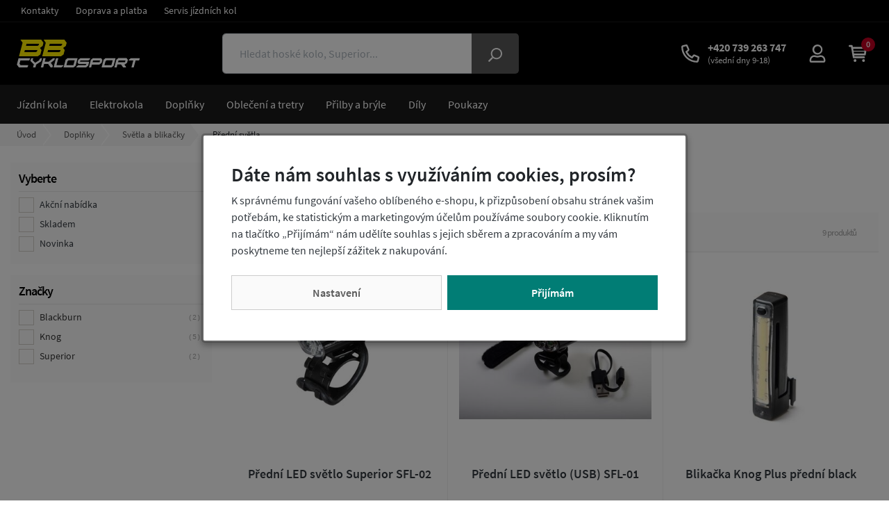

--- FILE ---
content_type: text/html;charset=utf-8
request_url: https://www.kola-online.cz/predni-svetla
body_size: 74120
content:
<!doctype html><html lang="cs">
<head><link rel="preconnect" href="https://www.googletagmanager.com">
    <link rel="dns-prefetch" href="https://www.googletagmanager.com">
    <script>
    window.dataLayer = window.dataLayer || [];
    function gtag(){window.dataLayer.push(arguments);}
    gtag('consent', 'default', {"ad_storage" : "denied","analytics_storage" : "denied","ad_user_data" : "denied","ad_personalization" : "denied", "wait_for_update": 500});
</script>
    <meta name="viewport" content="width=device-width, initial-scale=1.0">
    <meta http-equiv="content-type" content="text/html; charset=utf-8" />
    <title>
        Přední světla
        
     | KOLA-ONLINE.cz</title>
    <meta name="author" content="Web-Klub.cz" />
    <meta name="robots" content="index,follow" />
    <link rel="shortcut icon" href="/favicon.ico" type="image/x-icon"/>
    <link rel="preconnect" href="https://www.googletagmanager.com">
    <link rel="dns-prefetch" href="https://www.googletagmanager.com">
    <link rel="preload" href="https://www.kola-online.cz/fonts/source-sans-pro-v13-latin-ext_latin-regular.woff2" as="font" type="font/woff2" crossorigin />
    <link rel="preload" href="https://www.kola-online.cz/fonts/source-sans-pro-v13-latin-ext_latin-700.woff2" as="font" type="font/woff2" crossorigin />
    <link rel="stylesheet" href="/static/fonts.css?786" >
    <link rel="stylesheet" href="/static/common.css?786" >
    <script>
    window.dataLayer.push({ ecommerce: null });
    window.dataLayer.push({
        'ecomm_pagetype': 'category',
        'ecomm_prodid': ['35979','24598','43146','88960','24382','71811','81607','88959','61351'],
        'visitorLoginState':'anonymous',
        'event':'view_item_list',
        'ecommerce': {'items': [{'item_id':'35979','item_brand':'Superior','price':'123.14'},{'item_id':'24598','item_brand':'Superior','price':'164.46'},{'item_id':'43146','item_brand':'Knog','price':'412.40'},{'item_id':'88960','item_brand':'Blackburn','price':'1900.00'},{'item_id':'24382','item_brand':'Knog','price':'247.11'},{'item_id':'71811','item_brand':'Knog','price':'825.62'},{'item_id':'81607','item_brand':'Knog','price':'495.04'},{'item_id':'88959','item_brand':'Blackburn','price':'1321.49'},{'item_id':'61351','item_brand':'Knog','price':'949.59'}]}
    });
</script>
    
    
        
            <meta name="description" content="Široký výběr doplňků na kolo. E-shop s doplňky na kolo světových značek skladem. Široký výběr příslušenství pro jízdní kola za nejnižší ceny." />
            <meta name="keywords" content="Doplňky na kolo,cyklodoplňky,Ergon,Topeak,Osprey,Garmin,BBB" />
        
    
    <link rel="stylesheet" href="/static/pages/category.css?786">
    

    <script>(function(w,d,s,l,i){w[l]=w[l]||[];w[l].push({'gtm.start':
        new Date().getTime(),event:'gtm.js'});var f=d.getElementsByTagName(s)[0],
        j=d.createElement(s),dl=l!='dataLayer'?'&l='+l:'';j.async=true;j.src=
        'https://www.googletagmanager.com/gtm.js?id='+i+dl;f.parentNode.insertBefore(j,f);
})(window,document,'script','dataLayer','GTM-KH89KWC');</script>
</head>
<body><noscript><iframe src="https://www.googletagmanager.com/ns.html?id=GTM-KH89KWC" height="0" width="0" style="display:none;visibility:hidden"></iframe></noscript>

<div id="wrapper">
    <div style="display: none;"><svg xmlns="http://www.w3.org/2000/svg" xmlns:xlink="http://www.w3.org/1999/xlink"><symbol id="i-search" viewBox="0 0 26 26" xmlns="http://www.w3.org/2000/svg"><path d="M2.19 25.82l6.16-6.16a.6.6 0 00.18-.44v-.67a10.56 10.56 0 10-1.09-1.09h-.67a.62.62 0 00-.43.19L.18 23.8a.6.6 0 000 .86l1.15 1.15a.6.6 0 00.86 0zM7.3 10.56a8.12 8.12 0 1116.25 0 8.12 8.12 0 01-16.25 0z"></path></symbol><symbol id="i-phone" viewBox="0 0 26 26" xmlns="http://www.w3.org/2000/svg"><path d="m24.83 24.2 1.1-4.78a2.3 2.3 0 0 0-1.35-2.65l-5.15-2.21a2.33 2.33 0 0 0-2.71.66l-1.66 2.03a15.75 15.75 0 0 1-6.3-6.31l2.03-1.66c.8-.65 1.07-1.77.67-2.71L9.25 1.41A2.32 2.32 0 0 0 6.59.06l-4.78 1.1A2.32 2.32 0 0 0 0 3.43 22.57 22.57 0 0 0 22.57 26a2.3 2.3 0 0 0 2.26-1.8zM2.44 3.52l4.61-1.06 2.14 4.99-3.46 2.83c2.36 5.02 4.98 7.65 10 10l2.83-3.46 4.99 2.14-1.06 4.61c-11.06-.06-20-9-20.05-20.05z"></path></symbol><symbol id="i-user" viewBox="0 0 26 26" xmlns="http://www.w3.org/2000/svg"><path d="M17.55 15.44c-1.46 0-2.16.81-4.55.81-2.39 0-3.09-.81-4.55-.81a6.83 6.83 0 0 0-6.83 6.83v1.3a2.44 2.44 0 0 0 2.44 2.44h17.88a2.44 2.44 0 0 0 2.44-2.44v-1.3a6.83 6.83 0 0 0-6.83-6.83zm4.39 8.12H4.06v-1.3a4.4 4.4 0 0 1 4.39-4.39c.74 0 1.94.81 4.55.81 2.63 0 3.8-.81 4.55-.81a4.4 4.4 0 0 1 4.39 4.39v1.3zM13 14.63A7.3 7.3 0 1 0 13 .02a7.3 7.3 0 0 0 0 14.61zm0-12.19a4.89 4.89 0 1 1-.01 9.77A4.89 4.89 0 0 1 13 2.44z"></path></symbol><symbol id="i-cart" viewBox="0 0 26 26" xmlns="http://www.w3.org/2000/svg"><path d="M5.9 18.7c.2 1 1.1 1.1 1.3 1.1H22c.8 0 1.4-.6 1.4-1.3s-.7-1.5-1.5-1.5H8.2L8 15.7h15.3c.7 0 1.2-.5 1.3-1.2L26 5.1a2 2 0 0 0-.3-1.1c-.3-.3-.7-.5-1.1-.5H6L5.7 2C5.6 1.3 5 .8 4.4.8h-3C.6.8 0 1.4 0 2.2c0 .7.6 1.3 1.4 1.3h1.9m19.8 2.7L22.7 9H6.9l-.5-2.8h16.7zM7.6 13l-.5-2.7h15.4l-.4 2.7H7.6zm3.5 10.1c0 1.1-.9 2-2 2s-2-.9-2-2 .9-2 2-2 2 .9 2 2zm12.2 0a2 2 0 0 1-4 0c0-1.1.9-2 2-2a2 2 0 0 1 2 2z"></path></symbol><symbol id="i-truck" viewBox="0 0 26 26" xmlns="http://www.w3.org/2000/svg"><path d="M25.3,16.8h-0.7v-4.2c0-0.5-0.2-1-0.6-1.3l-4.1-3.9c-0.4-0.4-0.9-0.6-1.4-0.6h-1.8V4.9c0-1-0.9-1.9-2-1.9h-13 C0.9,3,0,3.8,0,4.9v12.5c0,1,0.9,1.9,2,1.9h0.6c0,2.1,1.7,3.8,3.9,3.8c2.2,0,3.9-1.7,3.9-3.8h5.2c0,2.1,1.7,3.8,3.9,3.8 s3.9-1.7,3.9-3.8h1.9c0.4,0,0.7-0.3,0.7-0.6v-1.3C26,17,25.7,16.8,25.3,16.8z M6.5,21.1c-1.1,0-1.9-0.8-1.9-1.9 c0-1,0.9-1.9,1.9-1.9c1.1,0,2,0.8,2,1.9C8.4,20.3,7.6,21.1,6.5,21.1z M19.5,21.1c-1.1,0-1.9-0.8-1.9-1.9c0-1,0.9-1.9,1.9-1.9 s1.9,0.8,1.9,1.9C21.4,20.3,20.6,21.1,19.5,21.1z M22.8,13h-5.8V8.6h1.8l4.1,3.9V13z"></path></symbol><symbol id="i-close" viewBox="0 0 26 26" xmlns="http://www.w3.org/2000/svg"><path d="M13 0a13 13 0 100 26 13 13 0 100-26zm6.4 16.4c.2.2.2.6 0 .9l-2.1 2.1c-.2.2-.6.2-.9 0L13 15.9l-3.4 3.4c-.2.2-.6.2-.9 0l-2.1-2.1c-.2-.2-.2-.6 0-.9l3.4-3.4-3.4-3.3c-.2-.2-.2-.6 0-.9l2.1-2.1c.2-.2.6-.2.9 0L13 10l3.4-3.4c.2-.2.6-.2.9 0l2.1 2.1c.2.2.2.6 0 .9L15.9 13l3.5 3.4z"></path></symbol><symbol id="i-stars" viewBox="0 0 66 14" xmlns="http://www.w3.org/2000/svg"><polygon points="64.4,5.6 60,5 58.1,1 56.2,5 51.8,5.6 47.5,5 45.6,1 43.6,5 39.3,5.6 34.9,5 33,1 31.1,5 26.7,5.6 22.4,5 20.4,1 18.5,5 14.2,5.6 9.8,5 7.9,1 6,5 1.6,5.6 4.8,8.6 4,13 7.9,10.9 11.8,13 11,8.6 14.2,5.6 17.3,8.6 16.5,13 20.4,10.9 24.3,13 23.6,8.6 26.7,5.6 29.9,8.6 29.1,13 33,10.9 36.9,13 36.1,8.6 39.3,5.6 42.4,8.6 41.7,13 45.6,10.9 49.5,13 48.7,8.6 51.8,5.6 55,8.6 54.2,13 58.1,10.9 62,13 61.2,8.6"></polygon></symbol><symbol id="i-filter" viewBox="0 0 26 26" xmlns="http://www.w3.org/2000/svg"><path d="M24.4 0H1.6C.2 0-.5 1.8.5 2.8L9.8 12v9.5c0 .5.2.9.6 1.2l3.3 2.8c1 .9 2.7.2 2.7-1.2V12l9.3-9.3c.8-.9.1-2.7-1.3-2.7zm-9.8 11.4v13l-3.3-2.8V11.4L1.6 1.6h22.8l-9.8 9.8z"></path></symbol><symbol id="i-balance-scale" viewBox="0 0 26 26" xmlns="http://www.w3.org/2000/svg"><path d="M20.8,18.2c2.9,0,5.2-1.5,5.2-3.3h0c0-0.7,0.1-0.4-3.5-7.4c-0.4-0.7-1.1-1.1-1.7-1.1s-1.4,0.4-1.7,1.1 c-3.5,7.1-3.5,6.7-3.5,7.4l0,0C15.6,16.7,17.9,18.2,20.8,18.2z M23.7,14.3h-5.9c0.3-0.5,2.9-5.9,2.9-5.9l0,0 C21.6,10.1,23.5,13.8,23.7,14.3z M3,10.7l7.6-2.6C11,8.5,11.5,8.8,12,8.9v16.4c0,0.4,0.3,0.6,0.6,0.6h10.8c0.4,0,0.7-0.3,0.7-0.6 v-0.7c0-0.4-0.3-0.7-0.7-0.7H14V8.9c1.2-0.4,2.1-1.4,2.2-2.7l7.2-2.4c0.3-0.1,0.5-0.5,0.4-0.8l-0.2-0.6c-0.1-0.3-0.5-0.5-0.8-0.4 l-7,2.3c-0.6-1-1.6-1.7-2.8-1.7c-1.8,0-3.3,1.5-3.3,3.3c0,0.1,0,0.3,0,0.4L2.4,8.8C2.1,8.9,1.9,9.3,2,9.6l0.2,0.6 C2.3,10.6,2.7,10.8,3,10.7z M11.7,5.9c0-0.7,0.6-1.3,1.3-1.3c0.7,0,1.3,0.6,1.3,1.3S13.7,7.2,13,7.2C12.3,7.2,11.7,6.6,11.7,5.9z M0,20.2c0,1.8,2.3,3.3,5.2,3.3c2.9,0,5.2-1.5,5.2-3.3h0c0-0.7,0.1-0.4-3.5-7.4c-0.4-0.7-1.1-1.1-1.7-1.1c-0.7,0-1.4,0.4-1.7,1.1 C-0.1,19.9,0,19.5,0,20.2L0,20.2z M2.3,19.5c0.3-0.5,2.2-4.3,2.9-5.8c0,0,0,0,0,0l0,0C6,15.3,7.9,19,8.1,19.5H2.3z"></path></symbol></svg></div>

    <div id="cookies-popup" class="dH">
        <h3 class="pt-0">Dáte nám souhlas s využíváním cookies, prosím?</h3>
        <div class="cookie__text">K správnému fungování vašeho oblíbeného e-shopu, k přizpůsobení obsahu stránek vašim potřebám, ke statistickým a marketingovým účelům používáme soubory cookie.  Kliknutím na tlačítko &bdquo;Přijímám&ldquo; nám udělíte souhlas s jejich sběrem a zpracováním a my vám poskytneme ten nejlepší zážitek z nakupování.</div>
        <div class="cookie__btn-bar">
            <a href="/cookiesSetting.dhtml" data-modal="static" class="cookie__btn cookie__btn--gray modal-trigger" rel="nofollow">Nastavení</a>
                
            <a href="javascript:void(0);" id="accept-all" class="js-set-cookie-btn cookie__btn" rel="nofollow">Přijímám</a>
        </div>
    </div>

<div class="header-top">
    <div class="container-xxl">
        
            <ul class="header-top__ul">
                
                    <li><a class="header-top__link" href="/kontakty/p3 ">Kontakty</a></li>
                
                    <li><a class="header-top__link" href="/doprava/p6">Doprava a platba</a></li>
                
                    <li><a class="header-top__link" href="/servis-jizdnich-kol/p45">Servis jízdních kol</a></li>
                
            </ul>
        
    </div>
</div>
<header id="js-header" class="header">
    <div class="container-xxl">
        <div class="row h__height">
            <div class="col-5 col-md-3 pr-0 px-lg-3 d-flex align-items-center">
                <a href="/" title="KOLA-ONLINE.cz, úvodní stránka">
                    <svg class="img-fluid" xmlns="http://www.w3.org/2000/svg" xml:space="preserve" width="186" height="40" viewBox="0 0 186 40">
                        <path fill="#FFF" d="m93.7 40.1.2-1 2.9-2.4h10.3l1-.8.2-.9h-11l-1.7-2 1-3.8 3.1-2.5h14.2l-.5 1.7-2.1 1.6H99.7l-.5 1.7h12.5l.6.8-1.3 5-3.2 2.6zM61.2 40.1l1-4.2 2.5-9.2H68l-2.7 10h10.1l-.3 1.1-2.8 2.3zM11.3 40.1l-3-4.2 2.4-9.2h16.7l-.7 2.5-1.1.8H13.4l-1.3 4.7 1.4 2h11.2l-.7 2.5-1 .9zM42.8 40.1l3.6-13.4h3.3l-1.3 5h5.8l6.3-5H63l-.6 2.5-5.3 4.2 3 4.1-.6 2.6H57L53.3 35h-5.8l-1.3 5.1zM127.3 32.5l.7-2.5h-10l-.7 2.5h10zm-14.5 7.6h-.8l2.9-11.1 2.8-2.3h11.9l1.8 2.5-1.1 4.2-3.2 2.5h-10.8l-1.1 4.2h-2.4zM173.2 40.1l2.7-10.1h-6.7l.3-1 2.9-2.3h12.9l-.4 1.7-.7 1.6h-5l-2.7 10.1zM89.7 36.7l1.9-7h-8.8l-1.6 1.4-1.5 5.6h10zm-14.2 3.4 3-11.2 2.7-2.2h14.5l-2.9 11-2.9 2.3H75.5zM31.5 40.1l1.2-4.4-5-5 .9-3.1.8-.9H32l-1 3 3.7 3.5 5.8-3.5.7-2 1.4-1h1.9l-1.2 4.5-7.2 4.7-1.1 4.2zM144.4 36.7l1.9-7h-8.8l-1.6 1.4-1.5 5.6h10zm-14.2 3.4 3-11.2 2.7-2.2h14.5l-2.9 11-2.9 2.3h-14.4zM164 32.4l.7-2.5h-10l-.7 2.5h10zM148.7 40l2.9-11.1 2.8-2.3h11.9l1.8 2.5-1.1 4.2-3.2 2.5h-.8l2.5 3.4-.3.9h-3.8l-3.1-4.3H153l-1 4.2"></path>
                        <path fill="#FFED00" fill-rule="evenodd" d="m44.7 24.2 5.2-19.7L46.8 0h29.9L80 4.5l-1.2 4.6-3.9 2.9 2.3 3-1.7 6.4-3.8 2.7h-27zM73.1 7.9l.5-1.8h-18l-.8 3h16.7l1.6-1.2zm-2.4 9 .5-1.8h-18l-.8 3h16.7l1.6-1.2z" clip-rule="evenodd"></path>
                        <path fill="#FFED00" fill-rule="evenodd" d="m11.3 24.2 5.2-19.7L13.4 0h29.9l3.3 4.5-1.2 4.6-3.9 2.9 2.3 3-1.7 6.4-3.8 2.7h-27zM39.7 7.9l.5-1.8h-18l-.8 3h16.7l1.6-1.2zm-2.4 9 .5-1.8h-18l-.8 3h16.7l1.6-1.2z" clip-rule="evenodd"></path>
                        </svg>
                </a>
                <script type="application/ld+json">
                    {
                        "@context": "https://schema.org",
                        "@type": "Organization",
                        "name": "VELSBIKE s.r.o.",
                        "url": "https://www.kola-online.cz/",
                        "logo": "https://www.kola-online.cz/images/logo-kola-online.svg",
                        "email": "honda@velsbike.cz",
                        "telephone": "+420 739 263 747",
                        "address": {
                            "@type": "PostalAddress",
                            "streetAddress": "Jinačovice 513",
                            "addressLocality": "Jinačovice u Brna",
                            "addressRegion": "Jihomoravský kraj",
                            "postalCode": "66434",
                            "addressCountry": "CS"
                        }
                    }
                </script>
            </div>
            <div class="col-1 col-md-4 px-0 position-static d-lg-flex align-items-lg-center">
                <form action="/items.dhtml" method="get" id="h__search" role="search" class="js-header-search">
                    <fieldset class="mb-0">
                        <input type="hidden" name="search" value="true" />
                        <div class="input-group input-group-lg">
                            <input id="searchInput" type="text" name="pattern" class="form-control" aria-label="Zadejte hledaný výraz" placeholder="Hledat hoské kolo, Superior..." />
                            <div class="input-group-append"><button class="btn" type="submit" aria-label="Vyhledat"><svg width="20" height="20" class="align-middle"><use xlink:href="#i-search"></use></svg></button></div>
                        </div>
                    </fieldset>
                </form>
            </div>
            <div class="col-6 col-md-5 position-static position-lg-relative d-flex align-items-center justify-content-end pr-0 pr-lg-3">
                <div class="d-none d-lg-inline-block">
                    <a href="tel:+420 739 263 747" title="Volejte +420 739 263 747" class="h__btn">
                        <svg><use xlink:href="#i-phone"></use></svg>
                        <div class="h__phone-text d-none d-xl-inline-block">
                            <strong>+420 739 263 747</strong><br />
                            <span>(všední dny 9-18)</span>
                        </div>
                    </a>
                </div>
                <div class="h__user">
                    
                    
                        <a data-target=".h__user-content" class="js-btn-trigger h__btn" title="Můj účet"><svg><use xlink:href="#i-user"></use></svg></a>
                    
                    <div class="h__user-content">
                        
                            <form id="headerCustomerLogin" action="/prihlaseni" method="post">
                                
                                <div class="modal-body">
                                    <div class="dH formMessage" role="alert"></div>
                                    <a href="/seznamLogin.dhtml" class="btn btn-block btn-social btn-social--seznam"><svg width="16" height="16" viewBox="0 0 16 16" xmlns="http://www.w3.org/2000/svg"><path fill="#FFF" d="M11.006.017c-.111.038-.415.396-2.844.863-.447.072-.89.157-1.332.253-.293.062-.585.12-.873.194-.266.067-.54.127-.8.211-.252.08-.5.163-.748.258a4.78 4.78 0 00-1.33.787 4.088 4.088 0 00-.657.683 4.839 4.839 0 00-.353.574c-.1.19-.17.416-.172.634-.003.642.401 1.18.868 1.58.153.13.316.25.481.365a11.5 11.5 0 001.567.902c.56.268 1.123.525 1.693.77.54.231 1.09.427 1.647.613l.481.16c.505.168 1.02.324 1.52.507.311.113.643.22.954.361.324.147.66.294.945.505.19.14.356.314.478.517.12.2.194.429.2.663.007.224-.058.443-.178.633-.313.492-.857.828-1.382 1.051-.784.334-1.587.622-2.405.864-.466.137-.931.274-1.4.397-.472.123-.952.253-1.428.373a45.2 45.2 0 01-1.426.332 214.366 214.366 0 01-1.306.277c-.34.075-.681.149-1.024.222-.39.087-.779.17-1.168.256-.113.025-.226.056-.34.081-.1.024-.478.112-.197.095.389-.022 1.429-.113 3.65-.412.806-.134 1.614-.25 2.42-.382a42.734 42.734 0 002.995-.596 18.35 18.35 0 001.4-.38c.779-.244 2.029-.673 2.324-.802 1.13-.498 1.835-.873 2.202-1.766a2.14 2.14 0 00.145-1.012 2.307 2.307 0 00-.304-.895 3.178 3.178 0 00-.587-.683 6.39 6.39 0 00-1.369-.942 8.613 8.613 0 00-.426-.209 12.54 12.54 0 00-1.313-.526c-.678-.233-1.366-.442-2.048-.666a14.38 14.38 0 01-1.14-.423 9.046 9.046 0 01-.468-.212 7.132 7.132 0 01-.53-.288c-.214-.13-.564-.354-.466-.657.068-.217.302-.301.494-.379.177-.072.365-.123.549-.171.563-.145 1.139-.244 1.707-.366.167-.035.334-.072.501-.111.444-.104.9-.183 1.323-.352.364-.143.83-.373.965-.773.195-.584-.026-1.215-.344-1.708-.115-.176-.233-.35-.355-.523-.167-.235-.351-.456-.532-.68-.081-.101-.18-.093-.264-.067z" /></svg> Přihlásit přes Seznam</a>
                                    <a href="/googleLogin.dhtml" class="btn btn-block btn-social btn-social--google"><svg width="16" height="16" viewBox="0 0 24 24" xmlns="http://www.w3.org/2000/svg">
                                        <g transform="matrix(1, 0, 0, 1, 27.009001, -39.238998)">
                                            <path fill="#4285F4" d="M -3.264 51.509 C -3.264 50.719 -3.334 49.969 -3.454 49.239 L -14.754 49.239 L -14.754 53.749 L -8.284 53.749 C -8.574 55.229 -9.424 56.479 -10.684 57.329 L -10.684 60.329 L -6.824 60.329 C -4.564 58.239 -3.264 55.159 -3.264 51.509 Z"/>
                                            <path fill="#34A853" d="M -14.754 63.239 C -11.514 63.239 -8.804 62.159 -6.824 60.329 L -10.684 57.329 C -11.764 58.049 -13.134 58.489 -14.754 58.489 C -17.884 58.489 -20.534 56.379 -21.484 53.529 L -25.464 53.529 L -25.464 56.619 C -23.494 60.539 -19.444 63.239 -14.754 63.239 Z"/>
                                            <path fill="#FBBC05" d="M -21.484 53.529 C -21.734 52.809 -21.864 52.039 -21.864 51.239 C -21.864 50.439 -21.724 49.669 -21.484 48.949 L -21.484 45.859 L -25.464 45.859 C -26.284 47.479 -26.754 49.299 -26.754 51.239 C -26.754 53.179 -26.284 54.999 -25.464 56.619 L -21.484 53.529 Z"/>
                                            <path fill="#EA4335" d="M -14.754 43.989 C -12.984 43.989 -11.404 44.599 -10.154 45.789 L -6.734 42.369 C -8.804 40.429 -11.514 39.239 -14.754 39.239 C -19.444 39.239 -23.494 41.939 -25.464 45.859 L -21.484 48.949 C -20.534 46.099 -17.884 43.989 -14.754 43.989 Z"/>
                                        </g>
                                    </svg> Přihlásit přes Google</a>
                                    <div class="py-3 text-center small">nebo</div>
                                    <div class="form-group">
                                        <label for="username" class="sr-only">Vaše emailová adresa</label>
                                        <input id="username" type="text" name="username" placeholder="Vaše e-mailová adresa" autocomplete="username" class="required max(10) form-control" value="" />
                                    </div>
                                    <div class="form-group">
                                        <label for="logPassword" class="sr-only">Heslo</label>
                                        <input id="logPassword" type="password" placeholder="Heslo" name="password" autocomplete="current-password" value="" class="required form-control" />
                                        <a href="/recoverPassword.dhtml" class="d-block pt-1 text-body small">Zapomněli jste heslo?</a></div>
                                    <label for="loginTop" class="sr-only">Přihlašte se</label>
                                    <button id="loginTop" type="submit" class="btn btn-success btn-block">Přihlásit se</button>
                                </div>
                                <div class="modal-footer pt-0 justify-content-center">
                                    <a href="/registrace" class="text-body"><strong>Založit účet</strong> (registrace)</a>
                                </div>
                            </form>
                        
                        
                    </div>
                </div>
                <div class="d-inline-block d-lg-none"><a href="javascript:void(0);" role="button" aria-label="Hledání" class="js-btn-trigger h__btn" data-target="#h__search"><svg width="16" height="16"><use xlink:href="#i-search"></use></svg></a></div>
                <div id="js-cart-preview">
<a class="js-btn-trigger h__btn position-relative" data-target=".h__basket" title="Nákupní košík" rel="nofollow">
    <svg><use xlink:href="#i-cart"></use></svg>
    <span class="h__btn-count">0</span>
</a>
<div class="h__basket p-4"><strong>Váš nákupní košík je prázdný.</strong><br />Pokud potřebujete poradit zavolejte nám +420 739 263 747.</div>




</div>
                <div class="d-flex d-lg-none align-items-stretch"><a href="javascript:void(0);" data-target="#mm__wrapper" role="button" aria-label="Menu" class="js-btn-trigger js-h__btn-menu h__btn-menu"><svg xmlns="http://www.w3.org/2000/svg" width="26" height="26" viewBox="0 0 26 26"><g id="menu"><path d="M2.8 26L.9 21.1l.1 2V26H0v-5.9h1.5l1.8 4.7 1.9-4.7h1.5V26h-1v-2.9V22v-.9l-2 4.9h-.9zM12.2 26H8.5v-5.9h3.7v.8H9.6v1.6H12v.8H9.6v1.9h2.6v.8zM19.1 26h-1.3l-3.2-4.7v.3l.1 1.4v3h-1v-5.9H15l3.2 4.7v-.7-4h1V26zM26 20v3.8c0 .4-.1.8-.3 1.1-.2.3-.5.6-.9.8s-.9.3-1.4.3c-.8 0-1.4-.2-1.9-.6-.5-.4-.7-.9-.7-1.6V20h1.1v3.7c0 .5.1.8.4 1.1.3.2.6.3 1.2.3 1 0 1.5-.5 1.5-1.4V20h1z"></path></g><g id="open"><path d="M0 6h26v3H0zM0 0h26v3H0zM0 12h26v3H0z"></path></g><path d="M22 2.2L19.9 0 13 6.9 6.1 0 4 2.1 10.9 9 4 15.9 6.1 18l6.9-6.8 6.9 6.9L22 16l-6.9-7z" id="close"></path></svg></a></div>
            </div>
        </div>
    </div>
</header>
<div id="mm__wrapper">
    <div class="container-xxl d-lg-flex px-0 px-lg-2">
        <nav id="mm"><ul class="mm__UL1">
    <li class="mm__LI1 mm__LI1--has-submenu">
            
        <a href="/jizdni-kola" class="js-headerLazy mm__A1 mm__A1--has-submenu"><span class="mm__text">Jízdní kola</span></a>
        
            <div class="submenu"><div class="container"><ul class="mm__UL2 row">
    <li class="mm__LI2 col-lg-4 col-xl-3">
            
        <a href="/horska-kola" class="mm__A2"><div class="mm__img"><img width="102" height="68" src="/images/preload-3-2.svg" data-src="/UserFiles/kategorie-obrazky/horska-kola-29-1-3-1.jpg" class="img-fluid" alt="" /></div><span class="mm__text">Horská kola</span></a>
        </li>
    <li class="mm__LI2 col-lg-4 col-xl-3">
            
        <a href="/celoodpruzena-kola" class="mm__A2"><div class="mm__img"><img width="102" height="68" src="/images/preload-3-2.svg" data-src="/UserFiles/kategorie-obrazky/celoodpruzena-kola.jpg" class="img-fluid" alt="" /></div><span class="mm__text">Celoodpružená kola </span></a>
        </li>
    <li class="mm__LI2 col-lg-4 col-xl-3">
            
        <a href="/silnicni-kola" class="mm__A2"><div class="mm__img"><img width="102" height="68" src="/images/preload-3-2.svg" data-src="/UserFiles/kategorie-obrazky/silnicni-kola1.jpg" class="img-fluid" alt="" /></div><span class="mm__text">Silniční kola</span></a>
        </li>
    <li class="mm__LI2 col-lg-4 col-xl-3">
            
        <a href="/detska-kola" class="mm__A2"><div class="mm__img"><img width="102" height="68" src="/images/preload-3-2.svg" data-src="/UserFiles/kategorie-obrazky/detska-kola1-1.jpg" class="img-fluid" alt="" /></div><span class="mm__text">Dětská kola a odrážedla</span></a>
        </li>
    <li class="mm__LI2 col-lg-4 col-xl-3">
            
        <a href="/cyklokrosova-gravel-kola" class="mm__A2"><div class="mm__img"><img width="102" height="68" src="/images/preload-3-2.svg" data-src="/UserFiles/kategorie-obrazky/gravel.jpg" class="img-fluid" alt="" /></div><span class="mm__text">Gravel a cyklokrosová kola</span></a>
        </li>
    <li class="mm__LI2 col-lg-4 col-xl-3">
            
        <a href="/vyprodej-testovacich-kol" class="mm__A2 mm__A2--last"><div class="mm__img"><img width="102" height="68" src="/images/preload-3-2.svg" data-src="/UserFiles/kategorie-obrazky/horska-kola-29-1-3.jpg" class="img-fluid" alt="" /></div><span class="mm__text">Výprodej testovacích kol</span></a>
        </li></ul></div></div>
        </li>
    <li class="mm__LI1 mm__LI1--has-submenu">
            
        <a href="/elektrokola" class="js-headerLazy mm__A1 mm__A1--has-submenu"><span class="mm__text">Elektrokola</span></a>
        
            <div class="submenu"><div class="container"><ul class="mm__UL2 row">
    <li class="mm__LI2 col-lg-4 col-xl-3">
            
        <a href="/elektrokola-mtb" class="mm__A2"><div class="mm__img"><img width="102" height="68" src="/images/preload-3-2.svg" data-src="/UserFiles/kategorie-obrazky/elektrokola-1.png" class="img-fluid" alt="" /></div><span class="mm__text">Elektrokola horská</span></a>
        </li>
    <li class="mm__LI2 col-lg-4 col-xl-3">
            
        <a href="/elektrokola-mestska" class="mm__A2"><div class="mm__img"><img width="102" height="68" src="/images/preload-3-2.svg" data-src="/UserFiles/kategorie-obrazky/elektrokola-mest.jpg" class="img-fluid" alt="" /></div><span class="mm__text">Elektrokola městská</span></a>
        </li>
    <li class="mm__LI2 col-lg-4 col-xl-3">
            
        <a href="/elektrokola-kros-treking" class="mm__A2 mm__A2--last"><div class="mm__img"><img width="102" height="68" src="/images/preload-3-2.svg" data-src="/UserFiles/kategorie-obrazky/elektro-trek.jpg" class="img-fluid" alt="" /></div><span class="mm__text">Elektrokola krosová a trekingová</span></a>
        </li></ul></div></div>
        </li>
    <li class="mm__LI1 mm__LI1--has-submenu">
            
        <a href="/doplnky-na-kolo" class="js-headerLazy mm__A1 mm__A1--has-submenu"><span class="mm__text">Doplňky</span></a>
        
            <div class="submenu"><div class="container"><ul class="mm__UL2 row">
    <li class="mm__LI2 col-lg-4 col-xl-3">
            
        <a href="/batohy-rezervoary" class="mm__A2"><div class="mm__img"><img width="102" height="68" src="/images/preload-3-2.svg" data-src="/UserFiles/kategorie-obrazky/batohy.jpg" class="img-fluid" alt="" /></div><span class="mm__text">Batohy a rezervoáry</span></a>
        </li>
    <li class="mm__LI2 col-lg-4 col-xl-3">
            
        <a href="/bezpecnostni-doplnky" class="mm__A2"><div class="mm__img"><img width="102" height="68" src="/images/preload-3-2.svg" data-src="/UserFiles/kategorie-obrazky/zvonky5-1.jpg" class="img-fluid" alt="" /></div><span class="mm__text">Bezpečnostní doplňky</span></a>
        </li>
    <li class="mm__LI2 col-lg-4 col-xl-3">
            
        <a href="/blatniky-na-kolo" class="mm__A2"><div class="mm__img"><img width="102" height="68" src="/images/preload-3-2.svg" data-src="/UserFiles/kategorie-obrazky/blatniky1.jpg" class="img-fluid" alt="" /></div><span class="mm__text">Blatníky</span></a>
        </li>
    <li class="mm__LI2 col-lg-4 col-xl-3">
            
        <a href="/brasny-nosice" class="mm__A2"><div class="mm__img"><img width="102" height="68" src="/images/preload-3-2.svg" data-src="/UserFiles/kategorie-obrazky/brasny-do-ramu.jpg" class="img-fluid" alt="" /></div><span class="mm__text">Brašny a nosiče</span></a>
        </li>
    <li class="mm__LI2 col-lg-4 col-xl-3">
            
        <a href="/cyklocomputery-navigace" class="mm__A2"><div class="mm__img"><img width="102" height="68" src="/images/preload-3-2.svg" data-src="/UserFiles/kategorie-obrazky/cyklocomputer.jpg" class="img-fluid" alt="" /></div><span class="mm__text">Computery a navigace</span></a>
        </li>
    <li class="mm__LI2 col-lg-4 col-xl-3">
            
        <a href="/detske-sedacky-a-voziky" class="mm__A2"><div class="mm__img"><img width="102" height="68" src="/images/preload-3-2.svg" data-src="/UserFiles/kategorie-obrazky/detska-sedacka.jpg" class="img-fluid" alt="" /></div><span class="mm__text">Dětské sedačky</span></a>
        </li>
    <li class="mm__LI2 col-lg-4 col-xl-3">
            
        <a href="/drzaky-na-lahve-kosiky" class="mm__A2"><div class="mm__img"><img width="102" height="68" src="/images/preload-3-2.svg" data-src="/UserFiles/kategorie-obrazky/kosik2.jpg" class="img-fluid" alt="" /></div><span class="mm__text">Držáky na láhve - košíky</span></a>
        </li>
    <li class="mm__LI2 col-lg-4 col-xl-3">
            
        <a href="/chranice-kola" class="mm__A2"><div class="mm__img"><img width="102" height="68" src="/images/preload-3-2.svg" data-src="/UserFiles/kategorie-obrazky/chanic-kola.jpg" class="img-fluid" alt="" /></div><span class="mm__text">Chrániče kola</span></a>
        </li>
    <li class="mm__LI2 col-lg-4 col-xl-3">
            
        <a href="/kose-na-kolo" class="mm__A2"><div class="mm__img"><img width="102" height="68" src="/images/preload-3-2.svg" data-src="/UserFiles/kategorie-obrazky/kose.jpg" class="img-fluid" alt="" /></div><span class="mm__text">Koše</span></a>
        </li>
    <li class="mm__LI2 col-lg-4 col-xl-3">
            
        <a href="/cyklisticke-lahve-bidony" class="mm__A2"><div class="mm__img"><img width="102" height="68" src="/images/preload-3-2.svg" data-src="/UserFiles/kategorie-obrazky/bidony1.jpg" class="img-fluid" alt="" /></div><span class="mm__text">Láhve a bidony</span></a>
        </li>
    <li class="mm__LI2 col-lg-4 col-xl-3">
            
        <a href="/naradi-udrzba" class="mm__A2"><div class="mm__img"><img width="102" height="68" src="/images/preload-3-2.svg" data-src="/UserFiles/kategorie-obrazky/naradi.jpg" class="img-fluid" alt="" /></div><span class="mm__text">Nářadí a údržba</span></a>
        </li>
    <li class="mm__LI2 col-lg-4 col-xl-3">
            
        <a href="/pumpy-a-doplnky" class="mm__A2"><div class="mm__img"><img width="102" height="68" src="/images/preload-3-2.svg" data-src="/UserFiles/kategorie-obrazky/pumpy2-1.jpg" class="img-fluid" alt="" /></div><span class="mm__text">Pumpy a doplňky</span></a>
        </li>
    <li class="mm__LI2 col-lg-4 col-xl-3">
            
        <a href="/svetla-blikacky" class="mm__A2"><div class="mm__img"><img width="102" height="68" src="/images/preload-3-2.svg" data-src="/UserFiles/kategorie-obrazky/sady-svetel-1.jpg" class="img-fluid" alt="" /></div><span class="mm__text">Světla a blikačky</span></a>
        </li>
    <li class="mm__LI2 col-lg-4 col-xl-3">
            
        <a href="/stojanky-drzaky-kol" class="mm__A2"><div class="mm__img"><img width="102" height="68" src="/images/preload-3-2.svg" data-src="/UserFiles/kategorie-obrazky/drzak-kol-1.jpg" class="img-fluid" alt="" /></div><span class="mm__text">Stojánky a držáky kol</span></a>
        </li>
    <li class="mm__LI2 col-lg-4 col-xl-3">
            
        <a href="/zamky-na-kola" class="mm__A2 mm__A2--last"><div class="mm__img"><img width="102" height="68" src="/images/preload-3-2.svg" data-src="/UserFiles/kategorie-obrazky/zamky.jpg" class="img-fluid" alt="" /></div><span class="mm__text">Zámky na kola</span></a>
        </li></ul></div></div>
        </li>
    <li class="mm__LI1 mm__LI1--has-submenu">
            
        <a href="/obleceni-a-tretry" class="js-headerLazy mm__A1 mm__A1--has-submenu"><span class="mm__text">Oblečení a tretry</span></a>
        
            <div class="submenu"><div class="container"><ul class="mm__UL2 row">
    <li class="mm__LI2 col-lg-4 col-xl-3">
            
        <a href="/cyklo-dresy" class="mm__A2"><div class="mm__img"><img width="102" height="68" src="/images/preload-3-2.svg" data-src="/UserFiles/kategorie-obrazky/dres-damsky-1.jpg" class="img-fluid" alt="" /></div><span class="mm__text">Dresy</span></a>
        </li>
    <li class="mm__LI2 col-lg-4 col-xl-3">
            
        <a href="/cyklo-kratasy" class="mm__A2"><div class="mm__img"><img width="102" height="68" src="/images/preload-3-2.svg" data-src="/UserFiles/kategorie-obrazky/kratasy.jpg" class="img-fluid" alt="" /></div><span class="mm__text">Kraťasy</span></a>
        </li>
    <li class="mm__LI2 col-lg-4 col-xl-3">
            
        <a href="/cyklo-kalhoty" class="mm__A2"><div class="mm__img"><img width="102" height="68" src="/images/preload-3-2.svg" data-src="/UserFiles/kategorie-obrazky/kalhoty.jpg" class="img-fluid" alt="" /></div><span class="mm__text">Kalhoty</span></a>
        </li>
    <li class="mm__LI2 col-lg-4 col-xl-3">
            
        <a href="/cyklo-bundy-vesty" class="mm__A2"><div class="mm__img"><img width="102" height="68" src="/images/preload-3-2.svg" data-src="/UserFiles/kategorie-obrazky/bunda3.jpg" class="img-fluid" alt="" /></div><span class="mm__text">Bundy a vesty</span></a>
        </li>
    <li class="mm__LI2 col-lg-4 col-xl-3">
            
        <a href="/cyklo-rukavice" class="mm__A2"><div class="mm__img"><img width="102" height="68" src="/images/preload-3-2.svg" data-src="/UserFiles/kategorie-obrazky/rukavice-let.jpg" class="img-fluid" alt="" /></div><span class="mm__text">Rukavice</span></a>
        </li>
    <li class="mm__LI2 col-lg-4 col-xl-3">
            
        <a href="/navleky" class="mm__A2"><div class="mm__img"><img width="102" height="68" src="/images/preload-3-2.svg" data-src="/UserFiles/kategorie-obrazky/navleky.jpg" class="img-fluid" alt="" /></div><span class="mm__text">Návleky</span></a>
        </li>
    <li class="mm__LI2 col-lg-4 col-xl-3">
            
        <a href="/cyklo-ponozky" class="mm__A2"><div class="mm__img"><img width="102" height="68" src="/images/preload-3-2.svg" data-src="/UserFiles/kategorie-obrazky/ponozky2.jpg" class="img-fluid" alt="" /></div><span class="mm__text">Ponožky</span></a>
        </li>
    <li class="mm__LI2 col-lg-4 col-xl-3">
            
        <a href="/cyklisticke-tretry-boty" class="mm__A2"><div class="mm__img"><img width="102" height="68" src="/images/preload-3-2.svg" data-src="/UserFiles/kategorie-obrazky/tretry-mtb-2.jpg" class="img-fluid" alt="" /></div><span class="mm__text">Tretry</span></a>
        </li>
    <li class="mm__LI2 col-lg-4 col-xl-3">
            
        <a href="/cepice-a-satky" class="mm__A2"><div class="mm__img"><img width="102" height="68" src="/images/preload-3-2.svg" data-src="/UserFiles/kategorie-obrazky/cepice3.jpg" class="img-fluid" alt="" /></div><span class="mm__text">Čepice a šátky</span></a>
        </li>
    <li class="mm__LI2 col-lg-4 col-xl-3">
            
        <a href="/funkcni-cyklo-pradlo" class="mm__A2 mm__A2--last"><div class="mm__img"><img width="102" height="68" src="/images/preload-3-2.svg" data-src="/UserFiles/kategorie-obrazky/funkcni-dam1.jpg" class="img-fluid" alt="" /></div><span class="mm__text">Funkční prádlo</span></a>
        </li></ul></div></div>
        </li>
    <li class="mm__LI1 mm__LI1--has-submenu">
            
        <a href="/cyklisticke-prilby-bryle" class="js-headerLazy mm__A1 mm__A1--has-submenu"><span class="mm__text">Přilby a brýle</span></a>
        
            <div class="submenu"><div class="container"><ul class="mm__UL2 row">
    <li class="mm__LI2 col-lg-4 col-xl-3">
            
        <a href="/prilby-dospele" class="mm__A2"><div class="mm__img"><img width="102" height="68" src="/images/preload-3-2.svg" data-src="/UserFiles/kategorie-obrazky/prilba-dosp1.jpg" class="img-fluid" alt="" /></div><span class="mm__text">Přilby pro dospělé</span></a>
        </li>
    <li class="mm__LI2 col-lg-4 col-xl-3">
            
        <a href="/prilby-detske-a-juniorske" class="mm__A2"><div class="mm__img"><img width="102" height="68" src="/images/preload-3-2.svg" data-src="/UserFiles/kategorie-obrazky/prilba-detska.jpg" class="img-fluid" alt="" /></div><span class="mm__text">Přilby dětské a juniorské</span></a>
        </li>
    <li class="mm__LI2 col-lg-4 col-xl-3">
            
        <a href="/cyklisticke-bryle" class="mm__A2 mm__A2--last"><div class="mm__img"><img width="102" height="68" src="/images/preload-3-2.svg" data-src="/UserFiles/kategorie-obrazky/bryle.jpg" class="img-fluid" alt="" /></div><span class="mm__text">Brýle</span></a>
        </li></ul></div></div>
        </li>
    <li class="mm__LI1 mm__LI1--has-submenu">
            
        <a href="/dily-na-kolo" class="js-headerLazy mm__A1 mm__A1--has-submenu"><span class="mm__text">Díly</span></a>
        
            <div class="submenu"><div class="container"><ul class="mm__UL2 row">
    <li class="mm__LI2 col-lg-4 col-xl-3">
            
        <a href="/brzdy" class="mm__A2"><div class="mm__img"><img width="102" height="68" src="/images/preload-3-2.svg" data-src="/UserFiles/kategorie-obrazky/brzdy.jpg" class="img-fluid" alt="" /></div><span class="mm__text">Brzdy</span></a>
        </li>
    <li class="mm__LI2 col-lg-4 col-xl-3">
            
        <a href="/duse" class="mm__A2"><div class="mm__img"><img width="102" height="68" src="/images/preload-3-2.svg" data-src="/UserFiles/kategorie-obrazky/duse1.jpg" class="img-fluid" alt="" /></div><span class="mm__text">Duše</span></a>
        </li>
    <li class="mm__LI2 col-lg-4 col-xl-3">
            
        <a href="/gripy-madla-omotavky" class="mm__A2"><div class="mm__img"><img width="102" height="68" src="/images/preload-3-2.svg" data-src="/UserFiles/kategorie-obrazky/gripy.jpg" class="img-fluid" alt="" /></div><span class="mm__text">Gripy, madla a omotávky</span></a>
        </li>
    <li class="mm__LI2 col-lg-4 col-xl-3">
            
        <a href="/patky-do-ramu" class="mm__A2"><div class="mm__img"><img width="102" height="68" src="/images/preload-3-2.svg" data-src="/UserFiles/kategorie-obrazky/patky1.jpg" class="img-fluid" alt="" /></div><span class="mm__text">Patky do rámu</span></a>
        </li>
    <li class="mm__LI2 col-lg-4 col-xl-3">
            
        <a href="/pedaly-a-zarazky" class="mm__A2"><div class="mm__img"><img width="102" height="68" src="/images/preload-3-2.svg" data-src="/UserFiles/kategorie-obrazky/pedaly.jpg" class="img-fluid" alt="" /></div><span class="mm__text">Pedály a zarážky</span></a>
        </li>
    <li class="mm__LI2 col-lg-4 col-xl-3">
            
        <a href="/plast-na-kolo" class="mm__A2"><div class="mm__img"><img width="102" height="68" src="/images/preload-3-2.svg" data-src="/UserFiles/kategorie-obrazky/plaste-27.jpg" class="img-fluid" alt="" /></div><span class="mm__text">Pláště</span></a>
        </li>
    <li class="mm__LI2 col-lg-4 col-xl-3">
            
        <a href="/predstavce" class="mm__A2"><div class="mm__img"><img width="102" height="68" src="/images/preload-3-2.svg" data-src="/UserFiles/kategorie-obrazky/predstavec.jpg" class="img-fluid" alt="" /></div><span class="mm__text">Představce</span></a>
        </li>
    <li class="mm__LI2 col-lg-4 col-xl-3">
            
        <a href="/prevodniky" class="mm__A2"><div class="mm__img"><img width="102" height="68" src="/images/preload-3-2.svg" data-src="/UserFiles/kategorie-obrazky/prevodniky1.jpg" class="img-fluid" alt="" /></div><span class="mm__text">Převodníky a kliky</span></a>
        </li>
    <li class="mm__LI2 col-lg-4 col-xl-3">
            
        <a href="/retezy" class="mm__A2"><div class="mm__img"><img width="102" height="68" src="/images/preload-3-2.svg" data-src="/UserFiles/kategorie-obrazky/retez.jpg" class="img-fluid" alt="" /></div><span class="mm__text">Řetězy</span></a>
        </li>
    <li class="mm__LI2 col-lg-4 col-xl-3">
            
        <a href="/riditka" class="mm__A2"><div class="mm__img"><img width="102" height="68" src="/images/preload-3-2.svg" data-src="/UserFiles/kategorie-obrazky/riditka.jpg" class="img-fluid" alt="" /></div><span class="mm__text">Řidítka</span></a>
        </li>
    <li class="mm__LI2 col-lg-4 col-xl-3">
            
        <a href="/sedla" class="mm__A2"><div class="mm__img"><img width="102" height="68" src="/images/preload-3-2.svg" data-src="/UserFiles/kategorie-obrazky/sedlo.jpg" class="img-fluid" alt="" /></div><span class="mm__text">Sedla</span></a>
        </li>
    <li class="mm__LI2 col-lg-4 col-xl-3">
            
        <a href="/sedlovky-objimky" class="mm__A2"><div class="mm__img"><img width="102" height="68" src="/images/preload-3-2.svg" data-src="/UserFiles/kategorie-obrazky/sedlovka.jpg" class="img-fluid" alt="" /></div><span class="mm__text">Sedlovky a objímky</span></a>
        </li>
    <li class="mm__LI2 col-lg-4 col-xl-3">
            
        <a href="/stredove-osy" class="mm__A2"><div class="mm__img"><img width="102" height="68" src="/images/preload-3-2.svg" data-src="/UserFiles/kategorie-obrazky/stred.jpg" class="img-fluid" alt="" /></div><span class="mm__text">Středové osy</span></a>
        </li>
    <li class="mm__LI2 col-lg-4 col-xl-3">
            
        <a href="/ostatni" class="mm__A2 mm__A2--last"><div class="mm__img"><img width="102" height="68" src="/images/preload-3-2.svg" data-src="/UserFiles/kategorie-obrazky/ostatni.png" class="img-fluid" alt="" /></div><span class="mm__text">Ostatní</span></a>
        </li></ul></div></div>
        </li>
    <li class="mm__LI1">
            
        <a href="/darkove-poukazy" class="mm__A1 mm__A1--last"><span class="mm__text">Poukazy</span></a>
        </li></ul></nav>
        <nav class="d-lg-none mm__tree-page">
            <ul class="mm__UL1">
                
                    
                        <li class="mm__LI1"><a class="mm__A1 mm__A1--noBorder" href="/kontakty/p3 ">Kontakty</a></li>
                    
                        <li class="mm__LI1"><a class="mm__A1 mm__A1--noBorder" href="/doprava/p6">Doprava a platba</a></li>
                    
                        <li class="mm__LI1"><a class="mm__A1 mm__A1--noBorder" href="/servis-jizdnich-kol/p45">Servis jízdních kol</a></li>
                    
                
            </ul>
        </nav>
    </div>
</div>
    <div id="main-wrapper">
        <div class="bc-wrapper">
    <div class="bc-container">
        <ul class="bc" aria-label="Breadcrumb">
            <li class="bc__item">
                
                <a class="bc__item-content bc__item-content--first" href="/" title="Úvod">Úvod</a>
            </li>
        
            <li class="bc__item">
                
                <a class="bc__item-content" href="/doplnky-na-kolo" title="Doplňky na kolo">Doplňky</a>
            </li>
        
            <li class="bc__item">
                
                <a class="bc__item-content" href="/svetla-blikacky" title="Světla a blikačky">Světla a blikačky</a>
            </li>
        
            <li class="bc__item bc__item--last">
                <span class="bc__item-content bc__item-content--active">Přední světla</span>
                
            </li>
        </ul>
    </div>
</div><script type="application/ld+json">
{
    "@context": "https://schema.org",
    "@type": "BreadcrumbList",
    "itemListElement": [
    {
    "@type": "ListItem",
    "position":1,
    "name": "Úvod",
    "item": "https://www.kola-online.cz/"
    },
    {
    "@type": "ListItem",
    "position":2,
    "name": "Doplňky",
    "item": "https://www.kola-online.cz/doplnky-na-kolo"
    },
    {
    "@type": "ListItem",
    "position":3,
    "name": "Světla a blikačky",
    "item": "https://www.kola-online.cz/svetla-blikacky"
    },
    {
    "@type": "ListItem",
    "position":4,
    "name": "Přední světla",
    "item": "https://www.kola-online.cz/predni-svetla"
    }
]
}
</script>
        <main class="container-xxl">
            <div class="row">
                <div class="col-lg-9 order-lg-1 js-ajax-wrapper">

    
        <h1>Přední světla</h1>
        
        
        
    
    
    


    
    <button id="js-show-filters" class="btn btn-success btn--filter mt-3 mb-2 d-lg-none"><svg width="16" height="16"><use xlink:href="#i-filter" fill="#FFF"></use></svg> Zobrazit filtry</button>
    <div id="js-ordering-wrapper" data-scroll-offset="0" data-scroll-mobile-offset="65"><div class="sorting mt-3 mb-3 mt-md-4 d-none d-sm-flex">
    <ul class="sorting-list mb-0">
        <li class="first"><a href="/predni-svetla?order=popularity-asc" class="sorting__link ajax active">Doporučené</a></li>
        <li><a href="/predni-svetla?order=price-asc" class="sorting__link ajax">Nejlevnější</a></li>
        <li><a href="/predni-svetla?order=price-desc" class="sorting__link ajax">Nejdražší</a></li>
        <li><a href="/predni-svetla?order=sales-asc" class="sorting__link ajax">Nejprodávanější</a></li>
    </ul>
    <ul class="d-flex mb-0 align-items-center justify-content-center"><li class="sorting-count small">9 produktů</li></ul>
</div>
<select id="js-select-sorting" class="d-sm-none mb-3 select-sorting">
    <option selected data-url="/predni-svetla">Doporučené</option>
    <option data-url="/predni-svetla?order=price-asc">Nejlevnější</option>
    <option data-url="/predni-svetla?order=price-desc">Nejdražší</option>
    <option data-url="/predni-svetla?order=sales-asc">Nejprodávanější</option>
</select>
</div>
    <section id="items" class="row no-gutters">
<div class="product col-6 col-md-4">
    <article class="iTile iTile--list" role="article">
        <a class="iTile__image" href="/predni-led-svetlo-superior-sfl-02/d35979">
            <img src="/images/preload-4-3.svg" width="352" height="264" data-src="/UserFiles/zbozi/obrazky/prehled/front-light-sfl-02-verze-02-.jpg" alt="Přední LED světlo Superior SFL-02" class="js-observe img-fluid"  />
            
        </a>
        <div class="iTile__variants"></div>
        <h3 class="iTile__title"><a href="/predni-led-svetlo-superior-sfl-02/d35979">Přední LED světlo Superior SFL-02</a></h3>
        <div class="iTile__labels">
            
            
            <span class="product-flag action">Akce</span>
        </div>
        <span class="iTile-icon-circle iTile-icon-circle__discount">- 70<em> %</em></span>
        
        <div class="iTile__availability">
    
        <span class="availability-tosale">Skladem <a href="/showDeliveryPopup.dhtml?itemId=35979" class="modal-trigger" title="Kdy zboží dostanu?" rel="nofollow"><svg width="12" height="12" class="align-baseline"><use xlink:href="/images/icons/icons.svg#i-info"></use></svg></a></span>
    
    
</div>
        
            <div class="iTile__price-wrapper">
                <div class="iTile__price"><span class="iTile__price-common">499 Kč</span> <span> 149 Kč</span></div>
                
<a class="btn btn-success addToCart" href="/addToCart.dhtml?action=add&itemId=35979" data-btn-title="Přední LED světlo Superior SFL-02" rel="nofollow">Do košíku</a>
            </div>
        <div class="iTile__item-code">SFL-02</div>
    </article>
</div>

<div class="product col-6 col-md-4">
    <article class="iTile iTile--list" role="article">
        <a class="iTile__image" href="/predni-led-svetlo-usb-sfl-01/d24598">
            <img src="/images/preload-4-3.svg" width="352" height="264" data-src="/UserFiles/zbozi/obrazky/prehled/predni-led-svetlo-usb-sfl-01.jpg" alt="Přední LED světlo (USB) SFL-01" class="js-observe img-fluid"  />
            
        </a>
        <div class="iTile__variants"></div>
        <h3 class="iTile__title"><a href="/predni-led-svetlo-usb-sfl-01/d24598">Přední LED světlo (USB) SFL-01</a></h3>
        <div class="iTile__labels">
            
            
            <span class="product-flag action">Akce</span>
        </div>
        <span class="iTile-icon-circle iTile-icon-circle__discount">- 67<em> %</em></span>
        
        <div class="iTile__availability">
    
        <span class="availability-tosale">Skladem <a href="/showDeliveryPopup.dhtml?itemId=24598" class="modal-trigger" title="Kdy zboží dostanu?" rel="nofollow"><svg width="12" height="12" class="align-baseline"><use xlink:href="/images/icons/icons.svg#i-info"></use></svg></a></span>
    
    
</div>
        
            <div class="iTile__price-wrapper">
                <div class="iTile__price"><span class="iTile__price-common">599 Kč</span> <span> 199 Kč</span></div>
                
<a class="btn btn-success addToCart" href="/addToCart.dhtml?action=add&itemId=24598" data-btn-title="Přední LED světlo (USB) SFL-01" rel="nofollow">Do košíku</a>
            </div>
        <div class="iTile__item-code">SFL-01</div>
    </article>
</div>

<div class="product col-6 col-md-4">
    <article class="iTile iTile--list" role="article">
        <a class="iTile__image" href="/blikacka-knog-plus-predni-black/d43146">
            <img src="/images/preload-4-3.svg" width="352" height="264" data-src="/UserFiles/zbozi/obrazky/prehled/knog-plus-front-black.jpg" alt="Blikačka Knog Plus přední black" class="js-observe img-fluid"  />
            
        </a>
        <div class="iTile__variants"></div>
        <h3 class="iTile__title"><a href="/blikacka-knog-plus-predni-black/d43146">Blikačka Knog Plus přední black</a></h3>
        <div class="iTile__labels">
            
            
            
        </div>
        
        
        <div class="iTile__availability">
    
        <span class="availability-tosale">Skladem <a href="/showDeliveryPopup.dhtml?itemId=43146" class="modal-trigger" title="Kdy zboží dostanu?" rel="nofollow"><svg width="12" height="12" class="align-baseline"><use xlink:href="/images/icons/icons.svg#i-info"></use></svg></a></span>
    
    
</div>
        
            <div class="iTile__price-wrapper">
                <div class="iTile__price"> <span> 499 Kč</span></div>
                
<a class="btn btn-success addToCart" href="/addToCart.dhtml?action=add&itemId=43146" data-btn-title="Blikačka Knog Plus přední black" rel="nofollow">Do košíku</a>
            </div>
        <div class="iTile__item-code">K12140</div>
    </article>
</div>

<div class="product col-6 col-md-4">
    <article class="iTile iTile--list" role="article">
        <a class="iTile__image" href="/predni-svetlo-blackburn-dayblazer-1500/d88960">
            <img src="/images/preload-4-3.svg" width="352" height="264" data-src="/UserFiles/zbozi/obrazky/prehled/pictureprovider-1909.jpg" alt="Přední světlo BLACKBURN Dayblazer 1500" class="js-observe img-fluid"  />
            
        </a>
        <div class="iTile__variants"></div>
        <h3 class="iTile__title"><a href="/predni-svetlo-blackburn-dayblazer-1500/d88960">Přední světlo BLACKBURN Dayblazer 1500</a></h3>
        <div class="iTile__labels">
            
            
            
        </div>
        
        
        <div class="iTile__availability">
    
        <span class="availability-tosale">Skladem <a href="/showDeliveryPopup.dhtml?itemId=88960" class="modal-trigger" title="Kdy zboží dostanu?" rel="nofollow"><svg width="12" height="12" class="align-baseline"><use xlink:href="/images/icons/icons.svg#i-info"></use></svg></a></span>
    
    
</div>
        
            <div class="iTile__price-wrapper">
                <div class="iTile__price"> <span> 2 299 Kč</span></div>
                
<a class="btn btn-success addToCart" href="/addToCart.dhtml?action=add&itemId=88960" data-btn-title="Přední světlo BLACKBURN Dayblazer 1500" rel="nofollow">Do košíku</a>
            </div>
        <div class="iTile__item-code">7134750</div>
    </article>
</div>

<div class="product col-6 col-md-4">
    <article class="iTile iTile--list" role="article">
        <a class="iTile__image" href="/svetlo-knog-pop-1-predni/d24382">
            <img src="/images/preload-4-3.svg" width="352" height="264" data-src="/UserFiles/zbozi/obrazky/prehled/pop-i-front-black-4.jpg" alt="Světlo Knog POP 1 - přední" class="js-observe img-fluid"  />
            
        </a>
        <div class="iTile__variants"><span class="availability-tosale">Black</span></div>
        <h3 class="iTile__title"><a href="/svetlo-knog-pop-1-predni/d24382">Světlo Knog POP 1 - přední</a></h3>
        <div class="iTile__labels">
            
            
            <span class="product-flag action">Akce</span>
        </div>
        <span class="iTile-icon-circle iTile-icon-circle__discount">- 25<em> %</em></span>
        
        <div class="iTile__availability">
    
        <span class="availability-tosale">Skladem </span>
    
    
</div>
        
            <div class="iTile__price-wrapper">
                <div class="iTile__price"><span class="iTile__price-common">399 Kč</span> <span> 299 Kč</span></div>
                <a class="btn btn-success" href="/svetlo-knog-pop-1-predni/d24382">Detail</a>

            </div>
        <div class="iTile__item-code">K1180</div>
    </article>
</div>

<div class="product col-6 col-md-4">
    <article class="iTile iTile--list" role="article">
        <a class="iTile__image" href="/predni-svetlo-knog-blinder-black/d71811">
            <img src="/images/preload-4-3.svg" width="352" height="264" data-src="/UserFiles/zbozi/obrazky/prehled/blinder-front-featured-04.jpg" alt="Přední světlo Knog Blinder black" class="js-observe img-fluid"  />
            
        </a>
        <div class="iTile__variants"><span class="availability-tosale">Square</span></div>
        <h3 class="iTile__title"><a href="/predni-svetlo-knog-blinder-black/d71811">Přední světlo Knog Blinder black</a></h3>
        <div class="iTile__labels">
            
            
            
        </div>
        
        
        <div class="iTile__availability">
    
        <span class="availability-tosale">Skladem </span>
    
    
</div>
        
            <div class="iTile__price-wrapper">
                <div class="iTile__price"> <span> 999 Kč</span></div>
                <a class="btn btn-success" href="/predni-svetlo-knog-blinder-black/d71811">Detail</a>

            </div>
        <div class="iTile__item-code">K12287</div>
    </article>
</div>

<div class="product col-6 col-md-4">
    <article class="iTile iTile--list" role="article">
        <a class="iTile__image" href="/predni-svetlo-knog-blinder-mini/d81607">
            <img src="/images/preload-4-3.svg" width="352" height="264" data-src="/UserFiles/zbozi/obrazky/prehled/blinder-mini-front-hero.png" alt="Přední světlo Knog Blinder Mini" class="js-observe img-fluid"  />
            
        </a>
        <div class="iTile__variants"><span class="availability-tosale">Square Front</span></div>
        <h3 class="iTile__title"><a href="/predni-svetlo-knog-blinder-mini/d81607">Přední světlo Knog Blinder Mini</a></h3>
        <div class="iTile__labels">
            
            
            <span class="product-flag action">Akce</span>
        </div>
        <span class="iTile-icon-circle iTile-icon-circle__discount">- 20<em> %</em></span>
        
        <div class="iTile__availability">
    
        <span class="availability-tosale">Skladem </span>
    
    
</div>
        
            <div class="iTile__price-wrapper">
                <div class="iTile__price"><span class="iTile__price-common">749 Kč</span> <span> 599 Kč</span></div>
                <a class="btn btn-success" href="/predni-svetlo-knog-blinder-mini/d81607">Detail</a>

            </div>
        <div class="iTile__item-code">K12982</div>
    </article>
</div>

<div class="product col-6 col-md-4">
    <article class="iTile iTile--list" role="article">
        <a class="iTile__image" href="/predni-svetlo-blackburn-dayblazer-1000/d88959">
            <img src="/images/preload-4-3.svg" width="352" height="264" data-src="/UserFiles/zbozi/obrazky/prehled/pictureprovider-1908.jpg" alt="Přední světlo BLACKBURN Dayblazer 1000" class="js-observe img-fluid"  />
            
        </a>
        <div class="iTile__variants"></div>
        <h3 class="iTile__title"><a href="/predni-svetlo-blackburn-dayblazer-1000/d88959">Přední světlo BLACKBURN Dayblazer 1000</a></h3>
        <div class="iTile__labels">
            
            
            
        </div>
        
        
        <div class="iTile__availability">
    
    <span class="availability-unavailable">Dočasně nedostupný</span>
</div>
        
            <div class="iTile__price-wrapper">
                <div class="iTile__price"> <span> 1 599 Kč</span></div>
                <a class="btn btn-success" href="/predni-svetlo-blackburn-dayblazer-1000/d88959">Detail</a>

            </div>
        <div class="iTile__item-code">7134749</div>
    </article>
</div>

<div class="product col-6 col-md-4">
    <article class="iTile iTile--list" role="article">
        <a class="iTile__image" href="/svetlo-knog-cobber-lil-/d61351">
            <img src="/images/preload-4-3.svg" width="352" height="264" data-src="/UserFiles/zbozi/obrazky/prehled/cobber-small-twin.jpg" alt="Světlo Knog Cobber Lil´" class="js-observe img-fluid"  />
            
        </a>
        <div class="iTile__variants"><span class="availability-ask">Přední </span>, <span class="availability-ask">Zadní </span></div>
        <h3 class="iTile__title"><a href="/svetlo-knog-cobber-lil-/d61351">Světlo Knog Cobber Lil´</a></h3>
        <div class="iTile__labels">
            
            
            
        </div>
        
        
        <div class="iTile__availability">
    
    <span class="availability-unavailable">Dočasně nedostupný</span>
</div>
        
            <div class="iTile__price-wrapper">
                <div class="iTile__price"> <span> 1 149 Kč</span></div>
                <a class="btn btn-success" href="/svetlo-knog-cobber-lil-/d61351">Detail</a>

            </div>
        <div class="iTile__item-code">K1218</div>
    </article>
</div>
</section>

<div id="pagination" class="d-flex justify-content-between align-items-center mt-4 mb-7"></div>
</div>
                <div class="col-lg-3 order-lg-0 pr-xxl-6">
                    
                    
                        <div id="filters-wrapper">
                            <div class="filters-header"><h3 class="pb-0 mb-0 text-white"><svg width="20" height="20"><use xlink:href="#i-filter" fill="#FFF"></use></svg> Filtrovat</h3> <button class="js-hide-filters text-white close" type="button" aria-label="Zavřít"><span aria-hidden="true">×</span></button></div>
                            <div class="filters-inner" id="js-filters-content"><form class="js-filter-form" action="#">
    <input type="hidden" name="categorySN" value="predni-svetla"><div class="filter-item">
        <h4 class="filter-title">Vyberte</h4>
        <div class="wk-check">
                <ul class="mb-0">
                    <li><input id="inActionOnly" type="checkbox" name="inActionOnly" value="true"  /><label for="inActionOnly"><i></i>Akční nabídka</label></li>
                    <li><input id="onStockOnly" type="checkbox" name="onStockOnly" value="true"  /><label for="onStockOnly"><i></i>Skladem</label></li>
                    <li><input id="noveltyOnly" type="checkbox" name="noveltyOnly" value="true"  /><label for="noveltyOnly"><i></i>Novinka</label></li>
                </ul>
            </div>
        </div>
    <div class="filter-item">
            <h4 class="filter-title" data-toggle="collapse" data-opener="#collapseBrand">Značky</h4>
            <div id="collapseBrand" class="opener">
                <div class="filter-scroll wk-check">
                    <ul class="mb-0"><li>
                        <input id="b200" type="checkbox" name="selectedBrandId" value="200"  /><label for="b200"><i></i><a data-filter-ref="#b200" href="/predni-svetla/blackburn">Blackburn</a> <code class="count">(2)</code></label></li><li>
                        <input id="b265" type="checkbox" name="selectedBrandId" value="265"  /><label for="b265"><i></i><a data-filter-ref="#b265" href="/predni-svetla/knog">Knog</a> <code class="count">(5)</code></label></li><li>
                        <input id="b43" type="checkbox" name="selectedBrandId" value="43"  /><label for="b43"><i></i><a data-filter-ref="#b43" href="/predni-svetla/superior">Superior</a> <code class="count">(2)</code></label></li></ul>
                </div>
            </div>
        </div>
        </form></div>
                            <div id="js-filters-items-count" class="filters-footer"><button class="js-hide-filters col-sm-6 btn btn-success btn-block font-weight-bold">Zobrazit 9 produktů</button></div>
                        </div>
                    
                    
                </div>
            </div>
        </main>
        
        <section class="wrapper-bgColor--gray-8 pt-6 pb-6">
            <div class="container-xxl">
                <h1 class="mb-4 text-center">Blog</h1>
                <div class="articles row justify-content-center">
                
                    <div class="col-12 col-md-6 col-lg-4">
                        <article class="article__item">
                            <img width="752" height="423" src="/images/preload-16-9.svg" data-src="/UserFiles/blog/superior-xp-2026.jpg" alt="Nové modely Superior XP a XC 2026: kompletně přepracované hliníkové hardtaily" class="js-observe img-fluid" />
                            <div class="article__content">
                                <span class="article__date">1.12.2025</span>
                                <h3 class="article__title"><a class="stretched-link" href="/nove-modely-superior-xp-a-xc-2026-kompletne-prepracovane-hlinikove-hardtaily/c29">Nové modely Superior XP a XC 2026: kompletně přepracované hliníkové hardtaily</a></h3>
                                <div class="article__text">Pro rok 2026 přichází Superior s kompletně přepracovanými řadami XP a XC. Nové modely nevznikly jako drobná aktualizace, ale jako zcela nový návrh rámů i geometrie. Cílem bylo dosáhnout lepší ovladatelnosti, snížit hmotnost a nabídnout čistší, technicky promyšlený design, který odpovídá současným požadavkům jezdců.</div>
                            </div>
                        </article>
                    </div>
                
                    <div class="col-12 col-md-6 col-lg-4">
                        <article class="article__item">
                            <img width="752" height="423" src="/images/preload-16-9.svg" data-src="/UserFiles/blog/superior-ixf-vzhled.jpg" alt="Superior představuje inovativní řadu elektrokol iXF" class="js-observe img-fluid" />
                            <div class="article__content">
                                <span class="article__date">17.6.2024</span>
                                <h3 class="article__title"><a class="stretched-link" href="/superior-predstavuje-inovativni-radu-elektrokol-ixf/c28">Superior představuje inovativní řadu elektrokol iXF</a></h3>
                                <div class="article__text">Superior vstupuje do úplně nového segmentu elektrokol, který vyniká svou ovladatelností a jízdními vlastnostmi. Elektrokola Superior iXF jsou skvělým parťákem na vaší cestě za svobodou. Nový motor Bosch Performance Line SX, který i přes svou menší velikost je super výkonný a dá vám 55 Nm. Baterie s kapacitou 400 wh vás doveze kamkoliv chcete i na větší vzdálenosti. </div>
                            </div>
                        </article>
                    </div>
                
                    <div class="col-12 col-md-6 col-lg-4">
                        <article class="article__item">
                            <img width="752" height="423" src="/images/preload-16-9.svg" data-src="/UserFiles/blog/superior-xp-909-matte-purple-pink.jpg" alt="Oblíbené modely Superior XP 909 a XP 919 skladem" class="js-observe img-fluid" />
                            <div class="article__content">
                                <span class="article__date">10.5.2022</span>
                                <h3 class="article__title"><a class="stretched-link" href="/oblibene-modely-superior-xp-909-a-xp-919-skladem/c26">Oblíbené modely Superior XP 909 a XP 919 skladem</a></h3>
                                <div class="article__text">Po dlouhém čekání jsme pro Vás konečně naskladnili neprodávanější kola od Superioru. Model XP 909 je dostupný ve dvou barevných variantách a velikostech 17.5"(M) a 19.0"(L). Stříbrný XP 919 potom ve velikosti 19.0"(L). </div>
                            </div>
                        </article>
                    </div>
                
                </div>
            </div>
        </section>
        
        
<footer class="footer-main">
    
        <div class="footer-row1 pt-6 pt-lg-7 pb-5">
            <div class="container">
                <div class="row">
                    <aside class="col-12 col-lg-3 px-5 pl-sm-3 pr-md-5">
                        <h3 class="footer__title">Kontakty</h3>
                        <div class="footer__contact-text">
                            <p><strong>VELSBIKE s.r.o.</strong><br />
                                Jinačovice 513<br />
                                Jinačovice u Brna<br />
                                664 34</p>
                            <p>Po - Pá: 9.00-18.00 hod<br />
                               
                                <a href="tel:+420 739 263 747">+420 739 263 747</a></p>
                            <p>
                                <a href="mailto:shop@kola-online.cz" class="d-inline-block pb-3">shop@kola-online.cz</a><br />
                                <a class="modal-trigger d-inline-block pb-3" href="/ajax/feedback.dhtml" title="Napište nám pomocí online formuláře">Napište nám</a><br />
                            </p>
                            <p>
                                <a href="https://www.facebook.com/BBcyklosport" target="_blank" aria-label="Facebook" rel="noreferrer" class="footer__link-social pr-2"><svg width="32" height="32"><use xlink:href="/images/icons/icons.svg#i-facebook"></use></svg></a>
                                <a href="https://www.instagram.com/bbcyklosport/" target="_blank" aria-label="Instagram" rel="noreferrer" class="footer__link-social pl-2"><svg width="32" height="32"><use xlink:href="/images/icons/icons.svg#i-instagram"></use></svg></a>
                            </p>
                        </div>
                    </aside>
                    <aside class="col-12 col-lg-3 px-5 px-sm-3">
                        <h3 class="footer__title footer__title--arrow js-toggle-visibility-of-next">O nákupu</h3>
                        <ul>
                            
                                
                                    <li><a href="/doprava/p6">Doprava a platba</a></li>
                                
                                    <li><a href="/obchodni-podminky/p5">Obchodní podmínky</a></li>
                                
                                    <li><a href="/reklamace/p24">Reklamace</a></li>
                                
                            
                        </ul>
                    </aside>
                    <aside class="col-12 col-lg-3 px-5 px-sm-3">
                        <h3 class="footer__title footer__title--arrow js-toggle-visibility-of-next">Informace</h3>
                        <ul>
                                
                                    <li><a href="/kontakty/p3">Kontakty</a></li>
                                
                                    <li><a href="/o-nas/p74">O nás</a></li>
                                
                                    <li><a href="/nejcastejsi-dotazy/p59">Nejčastější dotazy</a></li>
                                
                                    <li><a href="/tabulky-velikosti/p26">Tabulky velikostí</a></li>
                                
                                    <li><a href="/cookies/p18">Cookies</a></li>
                                
                            </ul>
                    </aside>
                    <aside class="col-12 col-lg-3 px-5 px-sm-3 ">
                        <h3 class="footer__title footer__title--arrow js-toggle-visibility-of-next">Další služby</h3>
                        <ul>
                                
                                    <li><a href="/servis-jizdnich-kol/p45">Servis jízdních kol BB Cyklosport</a></li>
                                
                            </ul>
                    </aside>
                </div>
            </div>
        </div>
    
    <div class="footer-row2">
        <div class="container">
            <div class="row py-3">
                <div class="col-xs-12 col-md-4 order-md-1 text-center text-md-right"><svg xmlns="http://www.w3.org/2000/svg" class="mr-2" width="52" height="52" viewBox="0 0 26 26"><path fill="gray" d="M21.2,11.9c0,0,0.3,1.7,0.4,2h-1.5c0.1-0.4,0.7-2,0.7-2c0,0,0.1-0.4,0.2-0.7L21.2,11.9z M26,5.1v15.9c0,1.2-1,2.2-2.2,2.2 H2.2c-1.2,0-2.2-1-2.2-2.2V5.1c0-1.2,1-2.2,2.2-2.2h21.7C25,2.9,26,3.9,26,5.1z M6.9,16.4l2.9-7H7.8L6,14.2l-0.2-1L5.2,10 C5.1,9.5,4.8,9.4,4.4,9.4H1.5l0,0.1c0.7,0.2,1.3,0.4,1.9,0.8L5,16.4H6.9z M11.1,16.4l1.1-7h-1.8l-1.1,7H11.1z M17.5,14.1 c0-0.8-0.5-1.4-1.5-1.9c-0.6-0.3-1-0.5-1-0.9c0-0.3,0.3-0.6,1-0.6c0.6,0,1,0.1,1.3,0.3l0.2,0.1l0.2-1.5c-0.4-0.1-0.9-0.3-1.6-0.3 c-1.8,0-3.1,1-3.1,2.3c0,1,0.9,1.6,1.6,1.9c0.7,0.3,0.9,0.6,0.9,0.9c0,0.5-0.6,0.7-1.1,0.7c-0.7,0-1.1-0.1-1.7-0.4l-0.2-0.1 l-0.3,1.6c0.4,0.2,1.2,0.4,2,0.4C16.2,16.5,17.4,15.6,17.5,14.1z M23.8,16.4l-1.5-7H21c-0.4,0-0.8,0.1-0.9,0.6l-2.7,6.4h1.9 c0,0,0.3-0.9,0.4-1.1h2.3c0.1,0.2,0.2,1.1,0.2,1.1H23.8z"></path></svg> <svg xmlns="http://www.w3.org/2000/svg" width="52" height="52" viewBox="0 0 26 26"><path fill="gray" d="M21.8,19.9c0,0.3-0.2,0.5-0.5,0.5c-0.3,0-0.5-0.2-0.5-0.5s0.2-0.5,0.5-0.5C21.6,19.4,21.8,19.6,21.8,19.9z M7.8,19.4 c-0.3,0-0.5,0.2-0.5,0.5s0.2,0.5,0.5,0.5c0.3,0,0.5-0.2,0.5-0.5C8.3,19.6,8.1,19.4,7.8,19.4z M13.1,19.4c-0.2,0-0.4,0.2-0.4,0.4 h0.9C13.5,19.5,13.3,19.4,13.1,19.4z M17.9,19.4c-0.3,0-0.5,0.2-0.5,0.5s0.2,0.5,0.5,0.5c0.3,0,0.5-0.2,0.5-0.5 C18.4,19.6,18.2,19.4,17.9,19.4z M22.7,20.6C22.7,20.6,22.7,20.6,22.7,20.6C22.7,20.6,22.7,20.6,22.7,20.6c0,0.1,0,0.1,0,0.1 c0,0,0,0,0,0c0,0,0,0,0,0c0,0,0,0,0,0c0,0,0,0,0,0c0,0,0,0,0,0c0,0,0,0,0,0c0,0,0,0,0,0c0,0,0,0,0-0.1c0,0,0,0,0,0c0,0,0,0,0,0 C22.6,20.5,22.6,20.5,22.7,20.6C22.7,20.5,22.7,20.5,22.7,20.6C22.7,20.5,22.7,20.5,22.7,20.6z M22.6,20.6 C22.6,20.6,22.6,20.6,22.6,20.6C22.7,20.6,22.7,20.6,22.6,20.6C22.7,20.6,22.7,20.6,22.6,20.6C22.6,20.5,22.6,20.5,22.6,20.6 L22.6,20.6L22.6,20.6L22.6,20.6L22.6,20.6L22.6,20.6L22.6,20.6L22.6,20.6L22.6,20.6L22.6,20.6z M26,5.1v15.9c0,1.2-1,2.2-2.2,2.2 H2.2c-1.2,0-2.2-1-2.2-2.2V5.1c0-1.2,1-2.2,2.2-2.2h21.7C25,2.9,26,3.9,26,5.1z M2.9,11.4c0,3.5,2.8,6.3,6.3,6.3 c1.2,0,2.4-0.4,3.5-1c-3.3-2.7-3.3-7.7,0-10.4c-1-0.7-2.2-1-3.5-1C5.7,5.1,2.9,7.9,2.9,11.4z M13,16.3c3.2-2.5,3.2-7.3,0-9.8 C9.8,8.9,9.8,13.8,13,16.3z M6.6,19.7c0-0.4-0.3-0.6-0.7-0.7c-0.2,0-0.4,0.1-0.6,0.3C5.2,19.2,5,19,4.8,19c-0.2,0-0.3,0.1-0.5,0.2 v-0.2H3.9v1.7h0.4c0-0.9-0.1-1.4,0.4-1.4c0.5,0,0.4,0.5,0.4,1.4h0.4c0-0.8-0.1-1.4,0.4-1.4c0.5,0,0.4,0.5,0.4,1.4h0.4L6.6,19.7 L6.6,19.7z M8.6,19.1H8.2v0.2C8.1,19.1,8,19,7.7,19c-0.5,0-0.8,0.4-0.8,0.9c0,0.5,0.4,0.9,0.8,0.9c0.2,0,0.4-0.1,0.5-0.2v0.2h0.4 V19.1z M10.4,20.2c0-0.7-1-0.4-1-0.7c0-0.3,0.5-0.2,0.8,0l0.1-0.3C10,18.9,9,18.9,9,19.6c0,0.6,1,0.4,1,0.7c0,0.3-0.6,0.3-0.9,0 L9,20.6C9.5,20.9,10.4,20.9,10.4,20.2z M12,20.7l-0.1-0.3c-0.2,0.1-0.6,0.2-0.6-0.2v-0.8H12v-0.3h-0.6v-0.5H11v0.5h-0.3v0.3H11v0.8 C11,21,11.8,20.8,12,20.7z M12.6,20.1h1.2c0-0.7-0.3-1-0.8-1c-0.5,0-0.8,0.4-0.8,0.9c0,0.9,1,1.1,1.5,0.6l-0.2-0.3 C13.3,20.6,12.7,20.5,12.6,20.1z M15.3,19.1c-0.2-0.1-0.5-0.1-0.7,0.2v-0.2h-0.4v1.7h0.4v-0.9c0-0.5,0.4-0.5,0.6-0.4L15.3,19.1z M15.8,19.9c0-0.5,0.5-0.7,0.9-0.4l0.2-0.3c-0.5-0.4-1.5-0.2-1.5,0.7c0,0.9,1,1.1,1.5,0.7l-0.2-0.3C16.3,20.6,15.8,20.4,15.8,19.9z M18.8,19.1h-0.4v0.2c-0.4-0.5-1.3-0.2-1.3,0.6c0,0.9,1,1.1,1.3,0.6v0.2h0.4V19.1z M20.3,19.1c-0.1-0.1-0.5-0.1-0.7,0.2v-0.2h-0.4 v1.7h0.4v-0.9c0-0.5,0.4-0.5,0.6-0.4L20.3,19.1z M22.1,18.4h-0.4v0.9c-0.4-0.5-1.4-0.2-1.4,0.6c0,0.9,1,1.1,1.4,0.6v0.2h0.4V18.4z M22.5,15v0.2h0L22.5,15h0.1v0L22.5,15L22.5,15L22.5,15z M22.8,20.6C22.8,20.6,22.8,20.6,22.8,20.6c0-0.1,0-0.1,0-0.1s0,0,0,0 c0,0,0,0-0.1,0c0,0,0,0-0.1,0c0,0,0,0,0,0c0,0,0,0,0,0c0,0,0,0,0,0.1c0,0,0,0,0,0.1c0,0,0,0,0,0c0,0,0,0,0,0c0,0,0,0,0.1,0 c0,0,0,0,0.1,0c0,0,0,0,0,0S22.7,20.7,22.8,20.6C22.8,20.7,22.8,20.6,22.8,20.6z M22.9,15L22.9,15l-0.1,0.2L22.7,15h-0.1v0.2h0V15 l0.1,0.2h0L22.9,15l0,0.2h0V15z M23.1,11.4c0-3.4-2.8-6.2-6.3-6.2c-1.2,0-2.4,0.4-3.5,1c3.3,2.7,3.3,7.7,0,10.4c1,0.7,2.2,1,3.5,1 C20.3,17.6,23.1,14.8,23.1,11.4z"></path></svg></div>
                <div class="col-xs-12 col-md-8 order-md-0 text-center text-md-left pt-3 pt-md-0 d-md-flex align-items-center"><span>© 2024 VELSBIKE s.r.o. Vytvořil <a href="http://www.web-klub.cz" title="E-shop, seo optimalizace">WEB-KLUB.cz</a></span></div>
                
            </div>
        </div>
    </div>
</footer>
    </div>
    <div id="modal-placeholder"></div>
    <div id="dark-overlay"></div>
</div>

<script src="/static/libs.min.js?786"></script>
<script type="text/javascript" src="/static/default.min.js?786"></script>
<script type="text/javascript" src="/static/itemList.min.js?786"></script>
<script>
var _smartsupp = _smartsupp || {};
_smartsupp.key = '4ed3590ebb85feb458d0c0a9eb52824f4ff9d749';
 window.onload = function(){
   setTimeout(loadAfterTime, 3000)
};
function loadAfterTime() { 
window.smartsupp||(function(d) {
  var s,c,o=smartsupp=function(){ o._.push(arguments)};o._=[];
  s=d.getElementsByTagName('script')[0];c=d.createElement('script');
  c.type='text/javascript';c.charset='utf-8';c.async=true;
  c.src='https://www.smartsuppchat.com/loader.js?';s.parentNode.insertBefore(c,s);
})(document);
}
</script>
<script type="text/javascript">
//<![CDATA[
var _hwq = _hwq || [];
    _hwq.push(['setKey', '86DFE0CB85DB4CCE87A28EEF16860F3B']);_hwq.push(['setTopPos', '120']);_hwq.push(['showWidget', '22']);(function() {
    var ho = document.createElement('script'); ho.type = 'text/javascript'; ho.async = true;
    ho.src = ('https:' == document.location.protocol ? 'https://ssl' : 'http://www') + '.heureka.cz/direct/i/gjs.php?n=wdgt&sak=86DFE0CB85DB4CCE87A28EEF16860F3B';
    var s = document.getElementsByTagName('script')[0]; s.parentNode.insertBefore(ho, s);
})();
//]]>
</script>
</body>
</html>

--- FILE ---
content_type: application/javascript
request_url: https://www.kola-online.cz/static/default.min.js?786
body_size: 3204
content:
window.createBasicPopup=function(e){return"<div class='modal' id='modal_dialog' tabindex='-1' role='dialog'><div class='modal-dialog modal-dialog-centered modal-700' role='document'><div class='modal-content'><div class='modal-body' style='padding: 40px;'>"+e+"</div></div></div></div>"};window.initPopUp=function(e,h){var d=$("#modal-placeholder");d.empty();d.html(window.createBasicPopup(e.html()));$("#modal_dialog").modal({backdrop:"static",keyboard:!1});d.find("button.close").click(function(){h()})};
window.initCloseablePopUp=function(e,h){var d=$("#modal-placeholder"),f="<div class='modal' id='modal_dialog' tabindex='-1' role='dialog'><div class='modal-dialog modal-dialog-centered modal-90vw' role='document'><div class='modal-content' style='width:100%;padding: 5px 5px 0 5px;'><div class='modal-body' style='padding: 0;border: 0;'>"+e.html()+"</div></div></div></div>";d.empty();d.html(f);$("#modal_dialog").modal("show");null!=h&&d.find("button.close").click(function(){h()})};
window.cookieSettings=function(e,h,d){var f=function(){$.get("/googleConsent.dhtml",function(c){(function(){h.dataLayer.push(arguments)})("consent","update",JSON.parse(c));h.dataLayer.push({event:"wk-consent-update"})})};return{saveSettings:function(c){c.consent=!0;c=encodeURIComponent(JSON.stringify(c));var k=new Date;k.setFullYear(k.getFullYear()+1);e.cookie=d+"="+c+"; path=/; expires="+k.toGMTString();f()},getSettings:function(){var c=decodeURIComponent;var k=(k=e.cookie.match(new RegExp("(^| )"+
d+"=([^;]+)")))?k[2]:void 0;c=c(k);return JSON.parse(c)},logSettings:function(c,k){console.log(c+": ",JSON.stringify(k))},acceptAll:function(){var c=this.getSettings();this.logSettings("before acceptAll",c);$.each(c.options,function(k,l){c.options[k]=!0});this.saveSettings(c);this.logSettings("after acceptAll",c)},acceptRequired:function(){var c=this.getSettings();this.logSettings("before acceptRequired",c);$.each(c.options,function(k,l){c.options[k]=!1});c.options.BASIC=!0;this.saveSettings(c);this.logSettings("after acceptRequired",
c)}}}(document,window,"COOKIES_SETTING");
var iObserver=function(){var e=null,h=function(d){d.classList.add("js-show-image");var f=d.getAttribute("data-lazy-function");if(null!=f)if("function"===typeof window[f])window[f](d);else console.log('Function "'+f+'" undefined!');if("IMG"===d.tagName||"IFRAME"===d.tagName)if(f=d.getAttribute("data-src"),null!=f){var c=document.createAttribute("src");c.value=f;d.setAttributeNode(c)}};"IntersectionObserver"in window&&(e=new IntersectionObserver(function(d){d.forEach(function(f){f.isIntersecting&&(h(f.target),
e.unobserve(f.target))})}));return{observe:function(d){if(null!==e)d.forEach(function(c){e.unobserve(c);e.observe(c)});else for(var f=0;f<d.length;f++)h(d[f])}}}();$.fn.exists=function(){return 0!==this.length};
$(document).ready(function(){function e(a){$.get(a,function(b){$("#modal-placeholder").empty();$("#modal-placeholder").html(b);$("#modal_dialog").modal("show");updateBasket()})}function h(a){a.removeClass("open");a.attr("data-target")&&$(a.attr("data-target")).removeClass("open");$("html").removeClass("no-scroll");a.hasClass("js-h__btn-menu")&&d()}function d(){$("#wrapper").removeClass("wrapper--fixed");$(".mm__LI1").removeClass("open").show();$(".mm__A1--has-submenu").unbind("click");setTimeout(500,
function(){$(".mm__LI1").find("ul").show()})}function f(){$("#wrapper").addClass("wrapper--fixed");$(".mm__LI1").find("ul").hide();$(".mm__A1--has-submenu").click(function(a){a.preventDefault();a=$(this).parent();a.hasClass("open")?(a.removeClass("open"),a.find("ul").hide()):(a.addClass("open"),a.find("ul").show())})}function c(){$("#js-header").find(".js-btn-trigger").filter(".open").each(function(a,b){h($(b))})}function k(a){$("body").data("wrapper",a);$("body").on("click",function(b){var g=$("body").data("wrapper");
g&&(g.is(b.target)||g.find(b.target).length)||(c(),$("body").removeData("wrapper"))})}iObserver.observe(document.querySelectorAll(".js-observe"));$("a.js-headerLazy").hover(function(){$(this).next().find("img[data-src]").each(function(a){$(this).attr("src",$(this).attr("data-src"));$(this).removeAttr("data-src")})});$("a.js-headerLazy").click(function(a){a.preventDefault()});$("#js-cart-preview").on("click",".js-basket-delete",function(a){a.preventDefault();a=$(this).attr("href");a+="&timestamp="+
(new Date).getTime();$.ajax({type:"get",url:a}).done(function(b){updateBasket()})});$('[data-toggle="tooltip"]').tooltip({html:"true",placement:"auto"});$('input[data-toggle="hint"]').popover({trigger:"focus",placement:"auto"});$('i[data-toggle="hint"]').popover({trigger:"hover",placement:"right"});$('img[data-toggle="hint"]').popover({trigger:"hover",placement:"right"});window.initCarousel=function(a){$(a).find(".js-carousel-products").owlCarousel({lazyLoad:!0,checkVisible:!1,responsive:{0:{items:1,
slideBy:1},400:{items:2,slideBy:2},769:{items:3,slideBy:3},1200:{items:4,slideBy:4}},nav:!0,dots:!1,navText:['<svg xmlns="http://www.w3.org/2000/svg" width="26" height="26" viewBox="0 0 26 26"><path fill="none" stroke-width="1" stroke="#000" d="M20 .8L6 13l13.9 12.2"/></svg>','<svg xmlns="http://www.w3.org/2000/svg" width="26" height="26" viewBox="0 0 26 26"><path fill="none" stroke="#000" d="M6 25.2L20 13 6.1.8" /></svg>']})};$(".js-carousel-brand").owlCarousel({lazyLoad:!0,responsive:{0:{items:1},
400:{items:2},600:{items:3},992:{items:5},1200:{items:7}},autoplay:!0,autoplayTimeout:4E3,dots:!1,nav:!0,loop:!0});var l=$("#cookies-popup");0<l.length&&window.initPopUp(l,function(){});$("body").on("click",".js-set-cookie-btn",function(a){a.preventDefault();a=$(this).attr("id");if("accept-all"===a)cookieSettings.acceptAll();else if("accept-required"===a)cookieSettings.acceptRequired();else{a=$("#js-cookie-settings-form");var b=cookieSettings.getSettings();a.find("input[name=choice]").each(function(){var g=
$(this).data("level");b.options[g]=$(this).is(":checked")});cookieSettings.saveSettings(b)}$("#cookies-wrapper").hide();$("#modal_dialog").modal("hide")});$("body").on("click",".modal-trigger",function(a){a.preventDefault();var b=$("#modal-placeholder");"true"!==b.attr("data-processing")&&(b.attr("data-processing","true"),p=$(a.currentTarget).attr("href"),$.get(p,function(g){b.empty().html(g);$(".modal-backdrop").remove();"static"===$(a.currentTarget).data("modal")?$("#modal_dialog").modal({backdrop:"static",
keyboard:!1}):$("#modal_dialog").modal("show");b.attr("data-processing","false")}))});$(".js-scroll-to").click(function(a){a.preventDefault();a=$(this.hash).offset().top>$(document).height()-$(window).height()?$(document).height()-$(window).height():$(this.hash).offset().top;var b=1E3;"undefined"!==typeof $(this).data("speed")&&(b=$(this).data("speed"));if(992>window.innerWidth){var g=130;$(this).is("[data-offset-mobile]")&&(g=$(this).data("offset-mobile"));$("html,body").animate({scrollTop:a-g},
b,"swing")}else g=80,$(this).is("[data-offset-desktop]")&&(g=$(this).data("offset-desktop")),$("html,body").animate({scrollTop:a-g},b,"swing")});$("#cookies-button").click(function(){var a=new Date;a.setFullYear(a.getFullYear()+10);document.cookie="cookies-allowed=1; path=/; expires="+a.toGMTString();$("#cookies-information").hide()});$("a[href*='(zavinac)']").each(function(a){$(this).attr("href",$(this).attr("href").replace("(zavinac)","@"));$(this).text($(this).text().replace("(zavinac)","@"))});
$("body").on("submit","form.addToCart",function(){var a=$(this);if(!(0<a.find("input[name=variantId]").length&&0===a.find("input[name=variantId]:checked").length))return e("/addToCart.dhtml?"+a.serialize()),!1});$("body").on("click","a.addToCart",function(a){a.preventDefault();e($(this).attr("href"));return!1});$("input").focus(function(){$(".field-hint").hide();var a=$(this).nextAll(".field-hint"),b=$(this);a.css("top",b.position().top-8);a.css("left",b.position().left+176);a.show()});$("input").focusout(function(){$(this).nextAll(".field-hint").hide()});
var p=document.location.toString();p.match("#")&&$('.nav-tabs a[href="#'+p.split("#")[1]+'"]').tab("show");var w=$("#searchInput");$("form.js-header-search").submit(function(a){a.preventDefault();2<w.val().length&&0===$(".autocomplete-item.selected").length&&this.submit()});new autoComplete({selector:"#searchInput",minChars:3,source:function(a,b){$.getJSON("/ajax/autocompleteSearch.dhtml",{term:a},function(g){b(g)})},renderItem:function(a,b){b=b.replace(/[-\/\\^$*+?.()|[\]{}]/g,"\\$&");var g=new RegExp("("+
b.split(" ").join("|")+")","gi"),r="",t="class='autocomplete-item'";"label"===a.type&&(r="",t="class='autocomplete-category'");var n="",m=null,u="",v="";"item"===a.type&&(n="/"+a.seoName+"/d"+a.id,""!==a.image&&(m=a.image),v="&nbsp;"+a.price);"category"===a.type&&(n="/"+a.seoName,m="/images/icons/i-category.svg");"brand"===a.type&&(n="/"+a.seoName,m="/images/icons/i-brand.svg");"article"===a.type&&(n="/"+a.seoName+"/c"+a.id,m="/images/icons/i-article.svg");null!=m&&(u='<img alt="" width="32" height="24" loading="lazy" src="'+
m+'"  />');return"<div "+t+" "+r+' data-url="'+n+'" data-val="'+b+'"><div class="autocomplete-item__img">'+u+'</div><div class="autocomplete-item__content"><div class="autocomplete-item__name">'+a.label.replace(g,"<b>$1</b>")+'</div><div class="autocomplete-item__price">'+v+"</div></div></div>"},onSelect:function(a,b,g){window.dataLayer.push({event:"wk_search",wk_search_term:b,wk_search_url:g.getAttribute("data-url")});location.href=g.getAttribute("data-url")}});$("#js-header").on("click",".js-btn-trigger",
function(a){a.stopPropagation();a.preventDefault();if($(this).hasClass("open"))h($(this));else{c();a=$(this);a.addClass("open");if(a.attr("data-target")){var b=$(a.attr("data-target"));b.addClass("open");k(b)}a.attr("data-scroll")&&"top"===a.attr("data-scroll")&&$(document).scrollTop(0);$("html").addClass("no-scroll");a.hasClass("js-h__btn-menu")&&f()}});initDescriptions();$(window).resize(function(){992<window.innerWidth&&($("#wrapper").hasClass("wrapper--fixed")&&h($(".js-h__btn-menu")),$(".mm__LI1").find("ul").show())});
$("#headerCustomerLogin").customerLogin();$(".js-toggle-visibility-of-next").click(function(){$(this).parent().toggleClass("open")});var q=$("#js-top-notification");l=$("#js-top-notification-close");0<q.length&&l.click(function(){var a=(new Date(Date.now()+2592E6)).toUTCString(),b=q.data("cookie-name");document.cookie=b+"=1; path=/; expires="+a;q.hide()})});function updateBasket(){$("#js-cart-preview").load("/cartPreviewController.dhtml?uid="+(new Date).getTime(),"")}
function addSpinnerToBtn(e){e.append(' &nbsp;<svg class="loader__circular" xmlns="http://www.w3.org/2000/svg" viewBox="0 0 26 26" width="16" height="16" ><circle class="loader__path" cx="13" cy="13" r="9" fill="none" stroke="#FFF" stroke-width="2" /></svg>');e.attr("disabled","disabled")}function removeSpinnerFromBtn(e){e.find("svg.loader__circular").remove();e.removeAttr("disabled")}
function initDescriptions(){var e=$("#js-desc--open"),h=$("#js-desc--close"),d=$("#js-block-desc");e.click(function(){d.removeClass("block-desc--closed");e.hide();h.show()});h.click(function(){d.addClass("block-desc--closed");e.show();h.hide()})};

--- FILE ---
content_type: application/javascript
request_url: https://www.kola-online.cz/static/itemList.min.js?786
body_size: 1166
content:
$.fn.exists=function(){return 0!==this.length};var isFunction=function(e){return"function"===typeof e};
(function(e){e(window,document,window.jQuery)})(function(e,m,b){function l(){n();iObserver.observe(m.querySelectorAll(".js-observe"));var a=b("#filters-wrapper"),c=b("body");b("#js-show-filters").click(function(){a.css("left","0");c.addClass("no-scroll-filter")});b(".js-hide-filters").click(function(){a.css("left","-100%");c.removeClass("no-scroll-filter");h("#js-ordering-wrapper")});b("#js-select-sorting").change(function(d){var f=b(this).children("option:selected");g.call(this,f.data("url"),d)})}
function n(){function a(f){var p=b("#priceFromInput").val(),q=b("#priceToInput").val();b("input[name=priceRange]").val(p+"-"+q);g.call(this,k(d.closest("form")),f)}var c=b(".priceSlider");if(c.exists()){var d=c.bootstrapSlider({id:"priceSlider-wrap",range:!0,formatter:function(f){return f[0]+" Kč - "+f[1]+" Kč"}});d.on("slideStop",function(f){a(f)});d.on("slide",function(){var f=d.bootstrapSlider("getValue");b("#priceFromInput").val(f[0]);b("#priceToInput").val(f[1])})}b("#priceFilterBtn").click(a)}
function h(a){var c=992>=e.innerWidth?"scroll-mobile-offset":"scroll-offset",d=b(a);a=(a=b(a).data(c))?a:0;d.length?e.scrollTo(0,d.offset().top-a):scrollTo(0,0)}function k(a){return"/items.dhtml?"+a.serialize()}function g(a,c,d){history.pushState?(a!==e.location&&e.history.pushState({path:a},"",a),c.preventDefault(),b.ajax({url:a,method:"get",success:jQuery.nette.success,dataType:"json",cache:!1,beforeSend:function(){b(".js-ajax-wrapper").prepend('<div class="ajax-overlay"><div class="ajax-loader"><svg class="loader__circular" xmlns="http://www.w3.org/2000/svg" viewBox="0 0 26 26" ><circle cx="13" cy="13" r="13" fill="#F3F3F3" /><circle class="loader__path" cx="13" cy="13" r="9" fill="none" stroke="#e1001a" stroke-width="1" /></svg></div></div>')},
complete:function(){b(".ajax-overlay").remove();l();isFunction(d)&&d()}})):e.location=a}jQuery.extend({nette:{updateSnippet:function(a,c){var d=b("#"+a);"true"==d.attr("data-ajax-append")?(d.append(c),d.removeAttr("data-ajax-append")):d.html(c)},success:function(a){if(a.redirect)e.location.href=a.redirect;else if(a.refresh)e.location.reload();else if(a.snippets){for(var c in a.snippets)jQuery.nette.updateSnippet(c,a.snippets[c]);e.history.pushState({path:a.url},"",a.url)}}}});b(function(){b(".js-other-items-btn--show").click(function(){b(this).hide();
b(".js-other-items-btn--hidden").show();b("#js-other-items-bestsellers").slideDown()});b(".js-other-items-btn--hidden").click(function(){b(this).hide();b(".js-other-items-btn--show").show();b("#js-other-items-bestsellers").slideUp()});b("#searchFeedbackForm").validate({highlight:function(a,c,d){b(a).addClass("error").removeClass(d)},errorLabelContainer:"#errors",wrapper:"p",messages:{author:"Vaše jméno je povinný údaj!",contact:"Váš telefon nebo email je povinný údaj!",textBL:"Text dotazu je povinný!"}});
b("body").on("change","input:checkbox",function(a){g.call(this,k(b(this).closest("form")),a);768>e.innerWidth&&h(".scrollTo")});b("body").on("click","a[data-filter-ref]",function(a){a.preventDefault();var c=b(b(this).data("filter-ref"));c.prop("checked",!c.prop("checked"));g.call(this,k(b(this).closest("form")),a)});b("body").on("click","#js-items-pagination a, a.ajax",function(a){g.call(this,b(this).attr("href"),a,function(){h("#js-ordering-wrapper")})});b("body").on("click","#loadNext",function(a){b("#items").attr("data-ajax-append",
"true");g.call(this,b(this).attr("href"),a)});b("body").on("submit","#searchForm",function(a){g.call(this,k(b(this)),a);h(".scrollTo")});l()})});